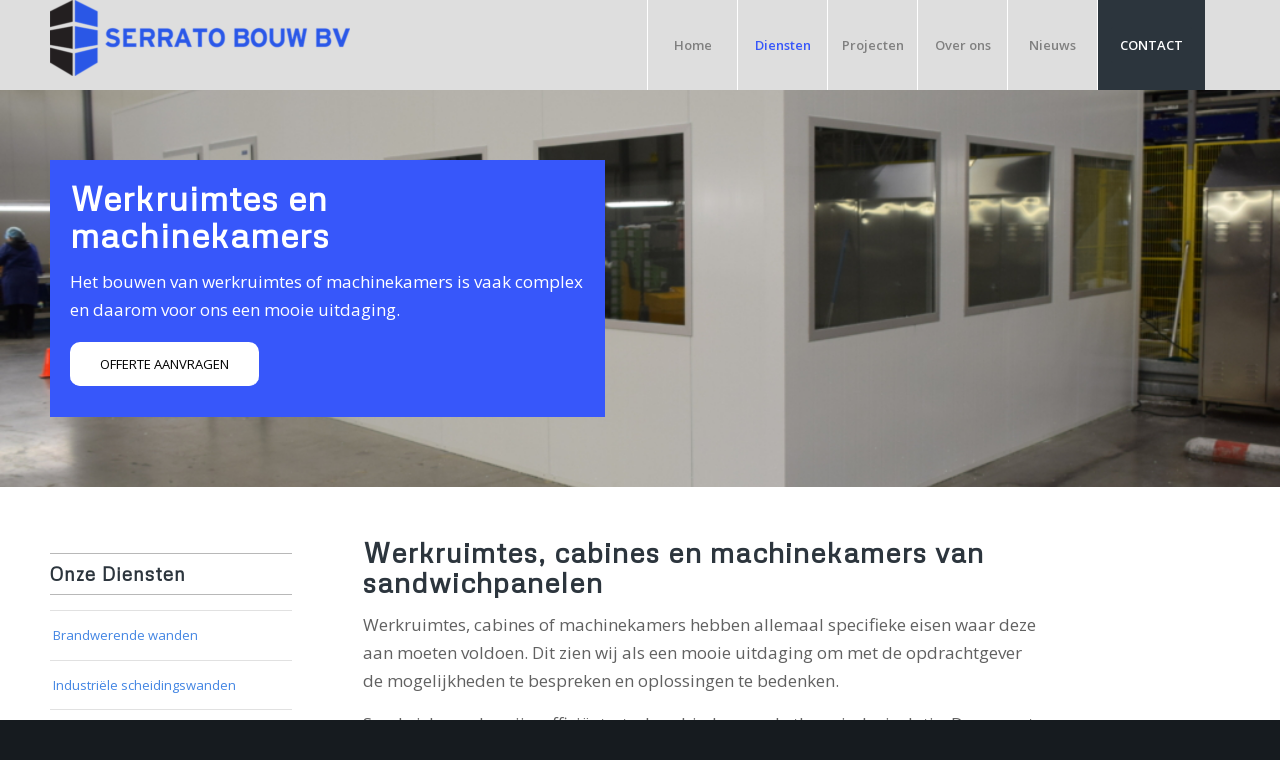

--- FILE ---
content_type: text/html; charset=UTF-8
request_url: https://www.serratobouw.nl/werkruimtes-machinekamers/
body_size: 9587
content:
<!DOCTYPE html>
<html lang="nl-NL" class="html_stretched responsive av-preloader-disabled av-default-lightbox  html_header_top html_logo_left html_main_nav_header html_menu_right html_slim html_header_sticky_disabled html_header_shrinking_disabled html_mobile_menu_phone html_header_searchicon_disabled html_content_align_center html_header_unstick_top_disabled html_header_stretch_disabled html_minimal_header html_elegant-blog html_modern-blog html_av-submenu-hidden html_av-submenu-display-click html_av-overlay-side html_av-overlay-side-classic html_av-submenu-noclone html_entry_id_138 av-cookies-no-cookie-consent av-no-preview html_text_menu_active ">
<head>
<meta charset="UTF-8" />
<meta name="robots" content="index, follow" />


<!-- mobile setting -->
<meta name="viewport" content="width=device-width, initial-scale=1">

<!-- Scripts/CSS and wp_head hook -->
<title>Werkruimtes en machinekamers &#8211; Serrato Bouw | Bouwwerken van Sandwichpanelen</title>
<meta name='robots' content='max-image-preview:large' />
	<style>img:is([sizes="auto" i], [sizes^="auto," i]) { contain-intrinsic-size: 3000px 1500px }</style>
	<link rel="alternate" type="application/rss+xml" title="Serrato Bouw | Bouwwerken van Sandwichpanelen &raquo; feed" href="https://www.serratobouw.nl/feed/" />
<link rel="alternate" type="application/rss+xml" title="Serrato Bouw | Bouwwerken van Sandwichpanelen &raquo; reacties feed" href="https://www.serratobouw.nl/comments/feed/" />

<!-- google webfont font replacement -->

			<script type='text/javascript'>

				(function() {
					
					/*	check if webfonts are disabled by user setting via cookie - or user must opt in.	*/
					var html = document.getElementsByTagName('html')[0];
					var cookie_check = html.className.indexOf('av-cookies-needs-opt-in') >= 0 || html.className.indexOf('av-cookies-can-opt-out') >= 0;
					var allow_continue = true;
					var silent_accept_cookie = document.cookie.match(/aviaCookieSilentConsent/);

					if( cookie_check && ! silent_accept_cookie )
					{
						if( ! document.cookie.match(/aviaCookieConsent/) || sessionStorage.getItem( 'aviaCookieRefused' ) )
						{
							allow_continue = false;
						}
						else
						{
							if( ! document.cookie.match(/aviaPrivacyRefuseCookiesHideBar/) )
							{
								allow_continue = false;
							}
							else if( ! document.cookie.match(/aviaPrivacyEssentialCookiesEnabled/) )
							{
								allow_continue = false;
							}
							else if( document.cookie.match(/aviaPrivacyGoogleWebfontsDisabled/) )
							{
								allow_continue = false;
							}
						}
					}
					
					if( allow_continue )
					{
						var f = document.createElement('link');
					
						f.type 	= 'text/css';
						f.rel 	= 'stylesheet';
						f.href 	= '//fonts.googleapis.com/css?family=Metrophobic%7COpen+Sans:400,600';
						f.id 	= 'avia-google-webfont';

						document.getElementsByTagName('head')[0].appendChild(f);
					}
				})();
			
			</script>
			<link rel='stylesheet' id='wp-block-library-css' href='https://www.serratobouw.nl/wp-includes/css/dist/block-library/style.min.css?ver=6.8.3' type='text/css' media='all' />
<style id='classic-theme-styles-inline-css' type='text/css'>
/*! This file is auto-generated */
.wp-block-button__link{color:#fff;background-color:#32373c;border-radius:9999px;box-shadow:none;text-decoration:none;padding:calc(.667em + 2px) calc(1.333em + 2px);font-size:1.125em}.wp-block-file__button{background:#32373c;color:#fff;text-decoration:none}
</style>
<style id='global-styles-inline-css' type='text/css'>
:root{--wp--preset--aspect-ratio--square: 1;--wp--preset--aspect-ratio--4-3: 4/3;--wp--preset--aspect-ratio--3-4: 3/4;--wp--preset--aspect-ratio--3-2: 3/2;--wp--preset--aspect-ratio--2-3: 2/3;--wp--preset--aspect-ratio--16-9: 16/9;--wp--preset--aspect-ratio--9-16: 9/16;--wp--preset--color--black: #000000;--wp--preset--color--cyan-bluish-gray: #abb8c3;--wp--preset--color--white: #ffffff;--wp--preset--color--pale-pink: #f78da7;--wp--preset--color--vivid-red: #cf2e2e;--wp--preset--color--luminous-vivid-orange: #ff6900;--wp--preset--color--luminous-vivid-amber: #fcb900;--wp--preset--color--light-green-cyan: #7bdcb5;--wp--preset--color--vivid-green-cyan: #00d084;--wp--preset--color--pale-cyan-blue: #8ed1fc;--wp--preset--color--vivid-cyan-blue: #0693e3;--wp--preset--color--vivid-purple: #9b51e0;--wp--preset--gradient--vivid-cyan-blue-to-vivid-purple: linear-gradient(135deg,rgba(6,147,227,1) 0%,rgb(155,81,224) 100%);--wp--preset--gradient--light-green-cyan-to-vivid-green-cyan: linear-gradient(135deg,rgb(122,220,180) 0%,rgb(0,208,130) 100%);--wp--preset--gradient--luminous-vivid-amber-to-luminous-vivid-orange: linear-gradient(135deg,rgba(252,185,0,1) 0%,rgba(255,105,0,1) 100%);--wp--preset--gradient--luminous-vivid-orange-to-vivid-red: linear-gradient(135deg,rgba(255,105,0,1) 0%,rgb(207,46,46) 100%);--wp--preset--gradient--very-light-gray-to-cyan-bluish-gray: linear-gradient(135deg,rgb(238,238,238) 0%,rgb(169,184,195) 100%);--wp--preset--gradient--cool-to-warm-spectrum: linear-gradient(135deg,rgb(74,234,220) 0%,rgb(151,120,209) 20%,rgb(207,42,186) 40%,rgb(238,44,130) 60%,rgb(251,105,98) 80%,rgb(254,248,76) 100%);--wp--preset--gradient--blush-light-purple: linear-gradient(135deg,rgb(255,206,236) 0%,rgb(152,150,240) 100%);--wp--preset--gradient--blush-bordeaux: linear-gradient(135deg,rgb(254,205,165) 0%,rgb(254,45,45) 50%,rgb(107,0,62) 100%);--wp--preset--gradient--luminous-dusk: linear-gradient(135deg,rgb(255,203,112) 0%,rgb(199,81,192) 50%,rgb(65,88,208) 100%);--wp--preset--gradient--pale-ocean: linear-gradient(135deg,rgb(255,245,203) 0%,rgb(182,227,212) 50%,rgb(51,167,181) 100%);--wp--preset--gradient--electric-grass: linear-gradient(135deg,rgb(202,248,128) 0%,rgb(113,206,126) 100%);--wp--preset--gradient--midnight: linear-gradient(135deg,rgb(2,3,129) 0%,rgb(40,116,252) 100%);--wp--preset--font-size--small: 13px;--wp--preset--font-size--medium: 20px;--wp--preset--font-size--large: 36px;--wp--preset--font-size--x-large: 42px;--wp--preset--spacing--20: 0.44rem;--wp--preset--spacing--30: 0.67rem;--wp--preset--spacing--40: 1rem;--wp--preset--spacing--50: 1.5rem;--wp--preset--spacing--60: 2.25rem;--wp--preset--spacing--70: 3.38rem;--wp--preset--spacing--80: 5.06rem;--wp--preset--shadow--natural: 6px 6px 9px rgba(0, 0, 0, 0.2);--wp--preset--shadow--deep: 12px 12px 50px rgba(0, 0, 0, 0.4);--wp--preset--shadow--sharp: 6px 6px 0px rgba(0, 0, 0, 0.2);--wp--preset--shadow--outlined: 6px 6px 0px -3px rgba(255, 255, 255, 1), 6px 6px rgba(0, 0, 0, 1);--wp--preset--shadow--crisp: 6px 6px 0px rgba(0, 0, 0, 1);}:where(.is-layout-flex){gap: 0.5em;}:where(.is-layout-grid){gap: 0.5em;}body .is-layout-flex{display: flex;}.is-layout-flex{flex-wrap: wrap;align-items: center;}.is-layout-flex > :is(*, div){margin: 0;}body .is-layout-grid{display: grid;}.is-layout-grid > :is(*, div){margin: 0;}:where(.wp-block-columns.is-layout-flex){gap: 2em;}:where(.wp-block-columns.is-layout-grid){gap: 2em;}:where(.wp-block-post-template.is-layout-flex){gap: 1.25em;}:where(.wp-block-post-template.is-layout-grid){gap: 1.25em;}.has-black-color{color: var(--wp--preset--color--black) !important;}.has-cyan-bluish-gray-color{color: var(--wp--preset--color--cyan-bluish-gray) !important;}.has-white-color{color: var(--wp--preset--color--white) !important;}.has-pale-pink-color{color: var(--wp--preset--color--pale-pink) !important;}.has-vivid-red-color{color: var(--wp--preset--color--vivid-red) !important;}.has-luminous-vivid-orange-color{color: var(--wp--preset--color--luminous-vivid-orange) !important;}.has-luminous-vivid-amber-color{color: var(--wp--preset--color--luminous-vivid-amber) !important;}.has-light-green-cyan-color{color: var(--wp--preset--color--light-green-cyan) !important;}.has-vivid-green-cyan-color{color: var(--wp--preset--color--vivid-green-cyan) !important;}.has-pale-cyan-blue-color{color: var(--wp--preset--color--pale-cyan-blue) !important;}.has-vivid-cyan-blue-color{color: var(--wp--preset--color--vivid-cyan-blue) !important;}.has-vivid-purple-color{color: var(--wp--preset--color--vivid-purple) !important;}.has-black-background-color{background-color: var(--wp--preset--color--black) !important;}.has-cyan-bluish-gray-background-color{background-color: var(--wp--preset--color--cyan-bluish-gray) !important;}.has-white-background-color{background-color: var(--wp--preset--color--white) !important;}.has-pale-pink-background-color{background-color: var(--wp--preset--color--pale-pink) !important;}.has-vivid-red-background-color{background-color: var(--wp--preset--color--vivid-red) !important;}.has-luminous-vivid-orange-background-color{background-color: var(--wp--preset--color--luminous-vivid-orange) !important;}.has-luminous-vivid-amber-background-color{background-color: var(--wp--preset--color--luminous-vivid-amber) !important;}.has-light-green-cyan-background-color{background-color: var(--wp--preset--color--light-green-cyan) !important;}.has-vivid-green-cyan-background-color{background-color: var(--wp--preset--color--vivid-green-cyan) !important;}.has-pale-cyan-blue-background-color{background-color: var(--wp--preset--color--pale-cyan-blue) !important;}.has-vivid-cyan-blue-background-color{background-color: var(--wp--preset--color--vivid-cyan-blue) !important;}.has-vivid-purple-background-color{background-color: var(--wp--preset--color--vivid-purple) !important;}.has-black-border-color{border-color: var(--wp--preset--color--black) !important;}.has-cyan-bluish-gray-border-color{border-color: var(--wp--preset--color--cyan-bluish-gray) !important;}.has-white-border-color{border-color: var(--wp--preset--color--white) !important;}.has-pale-pink-border-color{border-color: var(--wp--preset--color--pale-pink) !important;}.has-vivid-red-border-color{border-color: var(--wp--preset--color--vivid-red) !important;}.has-luminous-vivid-orange-border-color{border-color: var(--wp--preset--color--luminous-vivid-orange) !important;}.has-luminous-vivid-amber-border-color{border-color: var(--wp--preset--color--luminous-vivid-amber) !important;}.has-light-green-cyan-border-color{border-color: var(--wp--preset--color--light-green-cyan) !important;}.has-vivid-green-cyan-border-color{border-color: var(--wp--preset--color--vivid-green-cyan) !important;}.has-pale-cyan-blue-border-color{border-color: var(--wp--preset--color--pale-cyan-blue) !important;}.has-vivid-cyan-blue-border-color{border-color: var(--wp--preset--color--vivid-cyan-blue) !important;}.has-vivid-purple-border-color{border-color: var(--wp--preset--color--vivid-purple) !important;}.has-vivid-cyan-blue-to-vivid-purple-gradient-background{background: var(--wp--preset--gradient--vivid-cyan-blue-to-vivid-purple) !important;}.has-light-green-cyan-to-vivid-green-cyan-gradient-background{background: var(--wp--preset--gradient--light-green-cyan-to-vivid-green-cyan) !important;}.has-luminous-vivid-amber-to-luminous-vivid-orange-gradient-background{background: var(--wp--preset--gradient--luminous-vivid-amber-to-luminous-vivid-orange) !important;}.has-luminous-vivid-orange-to-vivid-red-gradient-background{background: var(--wp--preset--gradient--luminous-vivid-orange-to-vivid-red) !important;}.has-very-light-gray-to-cyan-bluish-gray-gradient-background{background: var(--wp--preset--gradient--very-light-gray-to-cyan-bluish-gray) !important;}.has-cool-to-warm-spectrum-gradient-background{background: var(--wp--preset--gradient--cool-to-warm-spectrum) !important;}.has-blush-light-purple-gradient-background{background: var(--wp--preset--gradient--blush-light-purple) !important;}.has-blush-bordeaux-gradient-background{background: var(--wp--preset--gradient--blush-bordeaux) !important;}.has-luminous-dusk-gradient-background{background: var(--wp--preset--gradient--luminous-dusk) !important;}.has-pale-ocean-gradient-background{background: var(--wp--preset--gradient--pale-ocean) !important;}.has-electric-grass-gradient-background{background: var(--wp--preset--gradient--electric-grass) !important;}.has-midnight-gradient-background{background: var(--wp--preset--gradient--midnight) !important;}.has-small-font-size{font-size: var(--wp--preset--font-size--small) !important;}.has-medium-font-size{font-size: var(--wp--preset--font-size--medium) !important;}.has-large-font-size{font-size: var(--wp--preset--font-size--large) !important;}.has-x-large-font-size{font-size: var(--wp--preset--font-size--x-large) !important;}
:where(.wp-block-post-template.is-layout-flex){gap: 1.25em;}:where(.wp-block-post-template.is-layout-grid){gap: 1.25em;}
:where(.wp-block-columns.is-layout-flex){gap: 2em;}:where(.wp-block-columns.is-layout-grid){gap: 2em;}
:root :where(.wp-block-pullquote){font-size: 1.5em;line-height: 1.6;}
</style>
<link rel='stylesheet' id='avia-merged-styles-css' href='https://www.serratobouw.nl/wp-content/uploads/dynamic_avia/avia-merged-styles-5161b17bd34df3a9a620d54882df77d6.css' type='text/css' media='all' />
<script type="text/javascript" src="https://www.serratobouw.nl/wp-includes/js/jquery/jquery.min.js?ver=3.7.1" id="jquery-core-js"></script>
<script type="text/javascript" src="https://www.serratobouw.nl/wp-includes/js/jquery/jquery-migrate.min.js?ver=3.4.1" id="jquery-migrate-js"></script>
<link rel="https://api.w.org/" href="https://www.serratobouw.nl/wp-json/" /><link rel="alternate" title="JSON" type="application/json" href="https://www.serratobouw.nl/wp-json/wp/v2/pages/138" /><link rel="EditURI" type="application/rsd+xml" title="RSD" href="https://www.serratobouw.nl/xmlrpc.php?rsd" />
<meta name="generator" content="WordPress 6.8.3" />
<link rel="canonical" href="https://www.serratobouw.nl/werkruimtes-machinekamers/" />
<link rel='shortlink' href='https://www.serratobouw.nl/?p=138' />
<link rel="alternate" title="oEmbed (JSON)" type="application/json+oembed" href="https://www.serratobouw.nl/wp-json/oembed/1.0/embed?url=https%3A%2F%2Fwww.serratobouw.nl%2Fwerkruimtes-machinekamers%2F" />
<link rel="alternate" title="oEmbed (XML)" type="text/xml+oembed" href="https://www.serratobouw.nl/wp-json/oembed/1.0/embed?url=https%3A%2F%2Fwww.serratobouw.nl%2Fwerkruimtes-machinekamers%2F&#038;format=xml" />
<link rel="profile" href="http://gmpg.org/xfn/11" />
<link rel="alternate" type="application/rss+xml" title="Serrato Bouw | Bouwwerken van Sandwichpanelen RSS2 Feed" href="https://www.serratobouw.nl/feed/" />
<link rel="pingback" href="https://www.serratobouw.nl/xmlrpc.php" />
<!--[if lt IE 9]><script src="https://www.serratobouw.nl/wp-content/themes/enfold/js/html5shiv.js"></script><![endif]-->
<link rel="icon" href="https://www.serratobouw.nl/wp-content/uploads/2020/01/favicon-serratobouw.png" type="image/png">

<!-- To speed up the rendering and to display the site as fast as possible to the user we include some styles and scripts for above the fold content inline -->
<script type="text/javascript">'use strict';var avia_is_mobile=!1;if(/Android|webOS|iPhone|iPad|iPod|BlackBerry|IEMobile|Opera Mini/i.test(navigator.userAgent)&&'ontouchstart' in document.documentElement){avia_is_mobile=!0;document.documentElement.className+=' avia_mobile '}
else{document.documentElement.className+=' avia_desktop '};document.documentElement.className+=' js_active ';(function(){var e=['-webkit-','-moz-','-ms-',''],n='';for(var t in e){if(e[t]+'transform' in document.documentElement.style){document.documentElement.className+=' avia_transform ';n=e[t]+'transform'};if(e[t]+'perspective' in document.documentElement.style)document.documentElement.className+=' avia_transform3d '};if(typeof document.getElementsByClassName=='function'&&typeof document.documentElement.getBoundingClientRect=='function'&&avia_is_mobile==!1){if(n&&window.innerHeight>0){setTimeout(function(){var e=0,o={},a=0,t=document.getElementsByClassName('av-parallax'),i=window.pageYOffset||document.documentElement.scrollTop;for(e=0;e<t.length;e++){t[e].style.top='0px';o=t[e].getBoundingClientRect();a=Math.ceil((window.innerHeight+i-o.top)*0.3);t[e].style[n]='translate(0px, '+a+'px)';t[e].style.top='auto';t[e].className+=' enabled-parallax '}},50)}}})();</script><style type='text/css'>
@font-face {font-family: 'entypo-fontello'; font-weight: normal; font-style: normal; font-display: auto;
src: url('https://www.serratobouw.nl/wp-content/themes/enfold/config-templatebuilder/avia-template-builder/assets/fonts/entypo-fontello.eot');
src: url('https://www.serratobouw.nl/wp-content/themes/enfold/config-templatebuilder/avia-template-builder/assets/fonts/entypo-fontello.eot?#iefix') format('embedded-opentype'), 
url('https://www.serratobouw.nl/wp-content/themes/enfold/config-templatebuilder/avia-template-builder/assets/fonts/entypo-fontello.woff') format('woff'), 
url('https://www.serratobouw.nl/wp-content/themes/enfold/config-templatebuilder/avia-template-builder/assets/fonts/entypo-fontello.ttf') format('truetype'), 
url('https://www.serratobouw.nl/wp-content/themes/enfold/config-templatebuilder/avia-template-builder/assets/fonts/entypo-fontello.svg#entypo-fontello') format('svg');
} #top .avia-font-entypo-fontello, body .avia-font-entypo-fontello, html body [data-av_iconfont='entypo-fontello']:before{ font-family: 'entypo-fontello'; }
</style>

<!--
Debugging Info for Theme support: 

Theme: Enfold
Version: 4.6.3.1
Installed: enfold
AviaFramework Version: 5.0
AviaBuilder Version: 0.9.5
aviaElementManager Version: 1.0.1
ML:256-PU:50-PLA:1
WP:6.8.3
Compress: CSS:all theme files - JS:all theme files
Updates: enabled
PLAu:1
-->
</head>




<body id="top" class="wp-singular page-template-default page page-id-138 wp-theme-enfold  rtl_columns stretched metrophobic open_sans no_sidebar_border av-recaptcha-enabled av-google-badge-hide" itemscope="itemscope" itemtype="https://schema.org/WebPage" >

	
	<div id='wrap_all'>

	
<header id='header' class='all_colors header_color light_bg_color  av_header_top av_logo_left av_main_nav_header av_menu_right av_slim av_header_sticky_disabled av_header_shrinking_disabled av_header_stretch_disabled av_mobile_menu_phone av_header_searchicon_disabled av_header_unstick_top_disabled av_seperator_big_border av_minimal_header av_bottom_nav_disabled '  role="banner" itemscope="itemscope" itemtype="https://schema.org/WPHeader" >

		<div  id='header_main' class='container_wrap container_wrap_logo'>
	
        <div class='container av-logo-container'><div class='inner-container'><span class='logo'><a href='https://www.serratobouw.nl/'><img height='100' width='300' src='https://www.serratobouw.nl/wp-content/uploads/2020/01/Serratobouw-BV-300x76.png' alt='Serrato Bouw | Bouwwerken van Sandwichpanelen' title='' /></a></span><nav class='main_menu' data-selectname='Selecteer een pagina'  role="navigation" itemscope="itemscope" itemtype="https://schema.org/SiteNavigationElement" ><div class="avia-menu av-main-nav-wrap av_menu_icon_beside"><ul id="avia-menu" class="menu av-main-nav"><li id="menu-item-15758" class="menu-item menu-item-type-post_type menu-item-object-page menu-item-home menu-item-top-level menu-item-top-level-1"><a href="https://www.serratobouw.nl/" itemprop="url"><span class="avia-bullet"></span><span class="avia-menu-text">Home</span><span class="avia-menu-fx"><span class="avia-arrow-wrap"><span class="avia-arrow"></span></span></span></a></li>
<li id="menu-item-15763" class="menu-item menu-item-type-post_type menu-item-object-page current-menu-ancestor current-menu-parent current_page_parent current_page_ancestor menu-item-has-children menu-item-top-level menu-item-top-level-2"><a href="https://www.serratobouw.nl/diensten/" itemprop="url"><span class="avia-bullet"></span><span class="avia-menu-text">Diensten</span><span class="avia-menu-fx"><span class="avia-arrow-wrap"><span class="avia-arrow"></span></span></span></a>


<ul class="sub-menu">
	<li id="menu-item-15756" class="menu-item menu-item-type-post_type menu-item-object-page"><a href="https://www.serratobouw.nl/brandwerende-wanden/" itemprop="url"><span class="avia-bullet"></span><span class="avia-menu-text">Brandwerende Wanden</span></a></li>
	<li id="menu-item-15755" class="menu-item menu-item-type-post_type menu-item-object-page"><a href="https://www.serratobouw.nl/industriele-scheidingswanden/" itemprop="url"><span class="avia-bullet"></span><span class="avia-menu-text">Industriële Scheidingswanden</span></a></li>
	<li id="menu-item-15767" class="menu-item menu-item-type-post_type menu-item-object-page current-menu-item page_item page-item-138 current_page_item"><a href="https://www.serratobouw.nl/werkruimtes-machinekamers/" itemprop="url"><span class="avia-bullet"></span><span class="avia-menu-text">Werkruimtes en machinekamers</span></a></li>
</ul>
</li>
<li id="menu-item-16129" class="menu-item menu-item-type-post_type menu-item-object-page menu-item-mega-parent  menu-item-top-level menu-item-top-level-3"><a href="https://www.serratobouw.nl/projecten/" itemprop="url"><span class="avia-bullet"></span><span class="avia-menu-text">Projecten</span><span class="avia-menu-fx"><span class="avia-arrow-wrap"><span class="avia-arrow"></span></span></span></a></li>
<li id="menu-item-15761" class="menu-item menu-item-type-post_type menu-item-object-page menu-item-top-level menu-item-top-level-4"><a href="https://www.serratobouw.nl/over-ons/" itemprop="url"><span class="avia-bullet"></span><span class="avia-menu-text">Over ons</span><span class="avia-menu-fx"><span class="avia-arrow-wrap"><span class="avia-arrow"></span></span></span></a></li>
<li id="menu-item-16083" class="menu-item menu-item-type-post_type menu-item-object-page menu-item-top-level menu-item-top-level-5"><a href="https://www.serratobouw.nl/nieuws/" itemprop="url"><span class="avia-bullet"></span><span class="avia-menu-text">Nieuws</span><span class="avia-menu-fx"><span class="avia-arrow-wrap"><span class="avia-arrow"></span></span></span></a></li>
<li id="menu-item-15759" class="menu-item menu-item-type-post_type menu-item-object-page av-menu-button av-menu-button-colored menu-item-top-level menu-item-top-level-6"><a href="https://www.serratobouw.nl/contact/" itemprop="url"><span class="avia-bullet"></span><span class="avia-menu-text">CONTACT</span><span class="avia-menu-fx"><span class="avia-arrow-wrap"><span class="avia-arrow"></span></span></span></a></li>
<li class="av-burger-menu-main menu-item-avia-special ">
	        			<a href="#">
							<span class="av-hamburger av-hamburger--spin av-js-hamburger">
					        <span class="av-hamburger-box">
						          <span class="av-hamburger-inner"></span>
						          <strong>Menu</strong>
					        </span>
							</span>
						</a>
	        		   </li></ul></div><ul class='noLightbox social_bookmarks icon_count_1'></ul></nav></div> </div> 
		<!-- end container_wrap-->
		</div>
		<div class='header_bg'></div>

<!-- end header -->
</header>
		
	<div id='main' class='all_colors' data-scroll-offset='0'>

	<div id='av_section_1'  class='avia-section main_color avia-section-large avia-no-border-styling avia-full-stretch avia-bg-style-scroll  avia-builder-el-0  el_before_av_section  avia-builder-el-first   container_wrap fullsize' style='background-repeat: no-repeat; background-image: url(https://www.serratobouw.nl/wp-content/uploads/2018/12/DSC_0028-1030x687.jpg);background-attachment: scroll; background-position: center center;  '  data-section-bg-repeat='stretch'><div class='container' ><main  role="main" itemprop="mainContentOfPage"  class='template-page content  av-content-full alpha units'><div class='post-entry post-entry-type-page post-entry-138'><div class='entry-content-wrapper clearfix'>
<div class="flex_column av_one_half  flex_column_div first  avia-builder-el-1  avia-builder-el-no-sibling  " style='background: #3757fa; padding:20px; background-color:#3757fa; border-radius:0px; '><section class="av_textblock_section "  itemscope="itemscope" itemtype="https://schema.org/CreativeWork" ><div class='avia_textblock  '   itemprop="text" ><h1><span style="color: #ffffff;">Werkruimtes en machinekamers</span></h1>
<p><span style="color: #ffffff;">Het bouwen van werkruimtes of machinekamers is vaak complex en daarom voor ons een mooie uitdaging.<br />
</span></p>
</div></section>
<div  class='avia-button-wrap avia-button-left  avia-builder-el-3  el_after_av_textblock  avia-builder-el-last ' ><a href='https://www.serratobouw.nl/contact/'  class='avia-button   avia-icon_select-no avia-color-custom avia-size-large avia-position-left '  style='background-color:#ffffff; border-color:#ffffff; color:#000000; ' ><span class='avia_iconbox_title' >OFFERTE AANVRAGEN</span></a></div></div>

</div></div></main><!-- close content main element --></div></div><div id='av_section_2'  class='avia-section main_color avia-section-default avia-no-border-styling avia-bg-style-scroll  avia-builder-el-4  el_after_av_section  el_before_av_section   container_wrap fullsize' style='background-color: #ffffff;  '  ><div class='container' ><div class='template-page content  av-content-full alpha units'><div class='post-entry post-entry-type-page post-entry-138'><div class='entry-content-wrapper clearfix'>
<div class="flex_column av_one_fourth  flex_column_div av-zero-column-padding first  avia-builder-el-5  el_before_av_three_fifth  avia-builder-el-first  " style='border-radius:0px; '><div  class='avia-builder-widget-area clearfix  avia-builder-el-6  avia-builder-el-no-sibling '><section id="nav_menu-4" class="widget clearfix widget_nav_menu"><h3 class="widgettitle">Onze Diensten</h3><div class="menu-diensten-container"><ul id="menu-diensten" class="menu"><li id="menu-item-15943" class="menu-item menu-item-type-post_type menu-item-object-page menu-item-15943"><a href="https://www.serratobouw.nl/brandwerende-wanden/">Brandwerende wanden</a></li>
<li id="menu-item-15942" class="menu-item menu-item-type-post_type menu-item-object-page menu-item-15942"><a href="https://www.serratobouw.nl/industriele-scheidingswanden/">Industriële scheidingswanden</a></li>
<li id="menu-item-15941" class="menu-item menu-item-type-post_type menu-item-object-page current-menu-item page_item page-item-138 current_page_item menu-item-15941"><a href="https://www.serratobouw.nl/werkruimtes-machinekamers/" aria-current="page">Werkruimtes en machinekamers</a></li>
</ul></div><span class="seperator extralight-border"></span></section></div></div><div class="flex_column av_three_fifth  av-animated-generic bottom-to-top  flex_column_div av-zero-column-padding   avia-builder-el-7  el_after_av_one_fourth  avia-builder-el-last  " style='border-radius:0px; '><section class="av_textblock_section "  itemscope="itemscope" itemtype="https://schema.org/CreativeWork" ><div class='avia_textblock  '   itemprop="text" ><h2>Werkruimtes, cabines en machinekamers van sandwichpanelen</h2>
<p>Werkruimtes, cabines of machinekamers hebben allemaal specifieke eisen waar deze aan moeten voldoen. Dit zien wij als een mooie uitdaging om met de opdrachtgever de mogelijkheden te bespreken en oplossingen te bedenken.</p>
<p>Sandwichpanelen zijn  efficiënt, strak en bieden goede thermische isolatie. Daarnaast zijn sandwichpanelen onderhoudsarm en eenvoudig schoon te houden. De sandwichpanelen met steenwolvulling zijn geluidsisolerend en 60 minuten brandvertragend.</p>
</div></section></div></div></div></div><!-- close content main div --></div></div><div id='av_section_3'  class='avia-section alternate_color avia-section-default avia-no-border-styling avia-bg-style-scroll  avia-builder-el-9  el_after_av_section  avia-builder-el-last   container_wrap fullsize' style=' '  ><div class='container' ><div class='template-page content  av-content-full alpha units'><div class='post-entry post-entry-type-page post-entry-138'><div class='entry-content-wrapper clearfix'>
<div class="flex_column av_one_full  av-animated-generic bottom-to-top  flex_column_div av-zero-column-padding first  avia-builder-el-10  avia-builder-el-no-sibling  " style='border-radius:0px; '><section class="av_textblock_section "  itemscope="itemscope" itemtype="https://schema.org/CreativeWork" ><div class='avia_textblock  '   itemprop="text" ><h2 style="text-align: center;">Werkruimtes, cabines en machinekamers die wij hebben gemaakt</h2>
</div></section>
<div  class='av-horizontal-gallery av-horizontal-gallery-large-gap av-horizontal-gallery-enlarge-effect av-horizontal-gallery-1  avia-builder-el-12  el_after_av_textblock  avia-builder-el-last  av-control-minimal '  itemprop="image" itemscope="itemscope" itemtype="https://schema.org/ImageObject"  style='padding: 3.75% 0px;' data-av-enlarge='1.3'  ><div class='avia-slideshow-arrows avia-slideshow-controls'><a href='#prev' class='prev-slide av-horizontal-gallery-prev' aria-hidden='true' data-av_icon='' data-av_iconfont='entypo-fontello'>Vorige</a><a href='#next' class='next-slide av-horizontal-gallery-next' aria-hidden='true' data-av_icon='' data-av_iconfont='entypo-fontello'>Volgende</a></div><div class='av-horizontal-gallery-inner' style='padding-bottom:25%' data-av-height='25'><div class='av-horizontal-gallery-slider'><div class='av-horizontal-gallery-wrap noHover'><img class='av-horizontal-gallery-img' width='495' height='400' src='https://www.serratobouw.nl/wp-content/uploads/2019/03/IMG_0072-495x400.jpg' title='cabine 60' alt='Industriële cabine' /><a href='https://www.serratobouw.nl/wp-content/uploads/2019/03/IMG_0072-1030x773.jpg'  class='av-horizontal-gallery-link' aria-hidden='true' data-av_icon='' data-av_iconfont='entypo-fontello' title=''></a></div><div class='av-horizontal-gallery-wrap noHover'><img class='av-horizontal-gallery-img' width='495' height='400' src='https://www.serratobouw.nl/wp-content/uploads/2018/05/cabine-aanbouw-deur-495x400.jpg' title='cabine 12' alt='Cabine' /><a href='https://www.serratobouw.nl/wp-content/uploads/2018/05/cabine-aanbouw-deur.jpg'  class='av-horizontal-gallery-link' aria-hidden='true' data-av_icon='' data-av_iconfont='entypo-fontello' title=''></a></div><div class='av-horizontal-gallery-wrap noHover'><img class='av-horizontal-gallery-img' width='495' height='400' src='https://www.serratobouw.nl/wp-content/uploads/2018/05/cabine-495x400.jpg' title='cabine 15' alt='Kantoorunit' /><a href='https://www.serratobouw.nl/wp-content/uploads/2018/05/cabine.jpg'  class='av-horizontal-gallery-link' aria-hidden='true' data-av_icon='' data-av_iconfont='entypo-fontello' title=''></a></div><div class='av-horizontal-gallery-wrap noHover'><img class='av-horizontal-gallery-img' width='495' height='400' src='https://www.serratobouw.nl/wp-content/uploads/2018/05/geisoleerde-machinekamer-495x400.jpg' title='machinekamer 16' alt='Machinekamer' /><a href='https://www.serratobouw.nl/wp-content/uploads/2018/05/geisoleerde-machinekamer.jpg'  class='av-horizontal-gallery-link' aria-hidden='true' data-av_icon='' data-av_iconfont='entypo-fontello' title=''></a></div><div class='av-horizontal-gallery-wrap noHover'><img class='av-horizontal-gallery-img' width='495' height='400' src='https://www.serratobouw.nl/wp-content/uploads/2018/05/geisoleerde-werkruimte-495x400.jpg' title='werkruimte 17' alt='Werkruimte' /><a href='https://www.serratobouw.nl/wp-content/uploads/2018/05/geisoleerde-werkruimte.jpg'  class='av-horizontal-gallery-link' aria-hidden='true' data-av_icon='' data-av_iconfont='entypo-fontello' title=''></a></div><div class='av-horizontal-gallery-wrap noHover'><img class='av-horizontal-gallery-img' width='495' height='400' src='https://www.serratobouw.nl/wp-content/uploads/2018/05/machinekamer-bouwen-495x400.jpg' title='machinekamer 19' alt='Machinekamer' /><a href='https://www.serratobouw.nl/wp-content/uploads/2018/05/machinekamer-bouwen.jpg'  class='av-horizontal-gallery-link' aria-hidden='true' data-av_icon='' data-av_iconfont='entypo-fontello' title=''></a></div><div class='av-horizontal-gallery-wrap noHover'><img class='av-horizontal-gallery-img' width='495' height='400' src='https://www.serratobouw.nl/wp-content/uploads/2019/09/IMG_7299-e1577979034379-495x400.jpg' title='kantoorunit 78' alt='' /><a href='https://www.serratobouw.nl/wp-content/uploads/2019/09/IMG_7299-e1577979034379-773x1030.jpg'  class='av-horizontal-gallery-link' aria-hidden='true' data-av_icon='' data-av_iconfont='entypo-fontello' title=''></a></div></div></div></div></div>
</p>
</div></div></div><!-- close content main div --> <!-- section close by builder template -->		</div><!--end builder template--></div><!-- close default .container_wrap element -->						<div class='container_wrap footer_color' id='footer'>

					<div class='container'>

						<div class='flex_column av_one_third  first el_before_av_one_third'><section id="text-5" class="widget clearfix widget_text"><h3 class="widgettitle">SERRATO BOUW</h3>			<div class="textwidget"><p>Wij realiseren scheidingswanden, werkruimtes, werkcabines en machinekamers voor fabrieken en industrie.</p>
</div>
		<span class="seperator extralight-border"></span></section><section id="portfoliobox-3" class="widget clearfix newsbox"><h3 class="widgettitle">Latest Projects</h3><ul class="news-wrap image_size_widget"><li class="news-content post-format-standard"><a class='news-link' title='Brandwerende wanden in bedrijfshal Etten-Leur' href='https://www.serratobouw.nl/project/brandwerende-wanden-in-bedrijfshal-etten-leur/'><span class='news-thumb '><img width="36" height="36" src="https://www.serratobouw.nl/wp-content/uploads/2018/10/IMG-20181013-WA0012-36x36.jpg" class="attachment-widget size-widget wp-post-image" alt="Brandwerende wand in aanbouw" decoding="async" loading="lazy" srcset="https://www.serratobouw.nl/wp-content/uploads/2018/10/IMG-20181013-WA0012-36x36.jpg 36w, https://www.serratobouw.nl/wp-content/uploads/2018/10/IMG-20181013-WA0012-80x80.jpg 80w, https://www.serratobouw.nl/wp-content/uploads/2018/10/IMG-20181013-WA0012-180x180.jpg 180w, https://www.serratobouw.nl/wp-content/uploads/2018/10/IMG-20181013-WA0012-120x120.jpg 120w, https://www.serratobouw.nl/wp-content/uploads/2018/10/IMG-20181013-WA0012-450x450.jpg 450w" sizes="auto, (max-width: 36px) 100vw, 36px" /></span><strong class='news-headline'>Brandwerende wanden in bedrijfshal Etten-Leur<span class='news-time'>4 februari 2020 - 16:19</span></strong></a></li><li class="news-content post-format-standard"><a class='news-link' title='Extra kantoorruimte in bedrijfshal te Zoeterwoude' href='https://www.serratobouw.nl/project/extra-kantoorruimte-in-bedrijfshal-te-zoeterwoude/'><span class='news-thumb '><img width="36" height="36" src="https://www.serratobouw.nl/wp-content/uploads/2020/02/kantoorunit-zoeterwoude-36x36.jpg" class="attachment-widget size-widget wp-post-image" alt="" decoding="async" loading="lazy" srcset="https://www.serratobouw.nl/wp-content/uploads/2020/02/kantoorunit-zoeterwoude-36x36.jpg 36w, https://www.serratobouw.nl/wp-content/uploads/2020/02/kantoorunit-zoeterwoude-80x80.jpg 80w, https://www.serratobouw.nl/wp-content/uploads/2020/02/kantoorunit-zoeterwoude-180x180.jpg 180w" sizes="auto, (max-width: 36px) 100vw, 36px" /></span><strong class='news-headline'>Extra kantoorruimte in bedrijfshal te Zoeterwoude<span class='news-time'>4 februari 2020 - 16:12</span></strong></a></li><li class="news-content post-format-standard"><a class='news-link' title='Brandwerende scheidingswanden in Dongen' href='https://www.serratobouw.nl/project/brandwerende-scheidingen-dongen/'><span class='news-thumb '><img width="36" height="36" src="https://www.serratobouw.nl/wp-content/uploads/2018/10/20181012_123939-36x36.jpg" class="attachment-widget size-widget wp-post-image" alt="Brandwerende scheiding" decoding="async" loading="lazy" srcset="https://www.serratobouw.nl/wp-content/uploads/2018/10/20181012_123939-36x36.jpg 36w, https://www.serratobouw.nl/wp-content/uploads/2018/10/20181012_123939-80x80.jpg 80w, https://www.serratobouw.nl/wp-content/uploads/2018/10/20181012_123939-180x180.jpg 180w, https://www.serratobouw.nl/wp-content/uploads/2018/10/20181012_123939-120x120.jpg 120w, https://www.serratobouw.nl/wp-content/uploads/2018/10/20181012_123939-450x450.jpg 450w" sizes="auto, (max-width: 36px) 100vw, 36px" /></span><strong class='news-headline'>Brandwerende scheidingswanden in Dongen<span class='news-time'>4 februari 2020 - 15:51</span></strong></a></li></ul><span class="seperator extralight-border"></span></section></div><div class='flex_column av_one_third  el_after_av_one_third  el_before_av_one_third '><section id="nav_menu-5" class="widget clearfix widget_nav_menu"><h3 class="widgettitle">Diensten</h3><div class="menu-diensten-container"><ul id="menu-diensten-1" class="menu"><li class="menu-item menu-item-type-post_type menu-item-object-page menu-item-15943"><a href="https://www.serratobouw.nl/brandwerende-wanden/">Brandwerende wanden</a></li>
<li class="menu-item menu-item-type-post_type menu-item-object-page menu-item-15942"><a href="https://www.serratobouw.nl/industriele-scheidingswanden/">Industriële scheidingswanden</a></li>
<li class="menu-item menu-item-type-post_type menu-item-object-page current-menu-item page_item page-item-138 current_page_item menu-item-15941"><a href="https://www.serratobouw.nl/werkruimtes-machinekamers/" aria-current="page">Werkruimtes en machinekamers</a></li>
</ul></div><span class="seperator extralight-border"></span></section></div><div class='flex_column av_one_third  el_after_av_one_third  el_before_av_one_third '><section id="text-6" class="widget clearfix widget_text"><h3 class="widgettitle">Contact</h3>			<div class="textwidget"><p><strong>Serrato Bouw BV</strong><br />
Bedrijvenweg 4<br />
2351 BC Leiderdorp</p>
<p>071-8895791</p>
<p><strong><span style="color: #ffffff;"> </span></strong></p>
</div>
		<span class="seperator extralight-border"></span></section></div>

					</div>


				<!-- ####### END FOOTER CONTAINER ####### -->
				</div>

	


			

			
				<footer class='container_wrap socket_color' id='socket'  role="contentinfo" itemscope="itemscope" itemtype="https://schema.org/WPFooter" >
                    <div class='container'>

                        <span class='copyright'>© Serrato Bouw | Serrato Bouw sterk in bouwoplossingen </span>

                        
                    </div>

	            <!-- ####### END SOCKET CONTAINER ####### -->
				</footer>


					<!-- end main -->
		</div>
		
		<!-- end wrap_all --></div>

<a href='#top' title='Scroll naar bovenzijde' id='scroll-top-link' aria-hidden='true' data-av_icon='' data-av_iconfont='entypo-fontello'><span class="avia_hidden_link_text">Scroll naar bovenzijde</span></a>

<div id="fb-root"></div>

<script type="speculationrules">
{"prefetch":[{"source":"document","where":{"and":[{"href_matches":"\/*"},{"not":{"href_matches":["\/wp-*.php","\/wp-admin\/*","\/wp-content\/uploads\/*","\/wp-content\/*","\/wp-content\/plugins\/*","\/wp-content\/themes\/enfold\/*","\/*\\?(.+)"]}},{"not":{"selector_matches":"a[rel~=\"nofollow\"]"}},{"not":{"selector_matches":".no-prefetch, .no-prefetch a"}}]},"eagerness":"conservative"}]}
</script>

 <script type='text/javascript'>
 /* <![CDATA[ */  
var avia_framework_globals = avia_framework_globals || {};
    avia_framework_globals.frameworkUrl = 'https://www.serratobouw.nl/wp-content/themes/enfold/framework/';
    avia_framework_globals.installedAt = 'https://www.serratobouw.nl/wp-content/themes/enfold/';
    avia_framework_globals.ajaxurl = 'https://www.serratobouw.nl/wp-admin/admin-ajax.php';
/* ]]> */ 
</script>
 
 <script type="text/javascript" id="avia_google_recaptcha_front_script-js-extra">
/* <![CDATA[ */
var AviaReCAPTCHA_front = {"version":"avia_recaptcha_v3","site_key2":"6LfYlNgUAAAAABzIMUShKo9e8q7LvMruRdBO8t6C","site_key3":"6LculdcUAAAAAEfaOutySesA-8dLiVUw7J50XvnP","api":"https:\/\/www.google.com\/recaptcha\/api.js","avia_api_script":"https:\/\/www.serratobouw.nl\/wp-content\/themes\/enfold\/framework\/js\/conditional_load\/avia_google_recaptcha_api.js","theme":"light","score":"0.5","verify_nonce":"af4a1d7511","cannot_use":"<h3 class=\"av-recaptcha-error-main\">Sorry, a problem occured trying to communicate with Google reCAPTCHA API. You are currently not able to submit the contact form. Please try again later - reload the page and also check your internet connection.<\/h3>","init_error_msg":"Initial setting failed. Sitekey 2 and\/or sitekey 3 missing in frontend.","v3_timeout_pageload":"Timeout occured connecting to V3 API on initial pageload","v3_timeout_verify":"Timeout occured connecting to V3 API on verifying submit","v2_timeout_verify":"Timeout occured connecting to V2 API on verifying you as human. Please try again and check your internet connection. It might be necessary to reload the page.","verify_msg":"Verify....","connection_error":"Could not connect to the internet. Please reload the page and try again.","validate_first":"Please validate that you are a human first","validate_submit":"Before submitting we validate that you are a human first.","no_token":"Missing internal token on valid submit - unable to proceed.","invalid_version":"Invalid reCAPTCHA version found.","api_load_error":"Google reCAPTCHA API could not be loaded."};
/* ]]> */
</script>
<script type="text/javascript" id="avia-footer-scripts-js-extra">
/* <![CDATA[ */
var AviaReCAPTCHA_front = {"version":"avia_recaptcha_v3","site_key2":"6LfYlNgUAAAAABzIMUShKo9e8q7LvMruRdBO8t6C","site_key3":"6LculdcUAAAAAEfaOutySesA-8dLiVUw7J50XvnP","api":"https:\/\/www.google.com\/recaptcha\/api.js","avia_api_script":"https:\/\/www.serratobouw.nl\/wp-content\/themes\/enfold\/framework\/js\/conditional_load\/avia_google_recaptcha_api.js","theme":"light","score":"0.5","verify_nonce":"af4a1d7511","cannot_use":"<h3 class=\"av-recaptcha-error-main\">Sorry, a problem occured trying to communicate with Google reCAPTCHA API. You are currently not able to submit the contact form. Please try again later - reload the page and also check your internet connection.<\/h3>","init_error_msg":"Initial setting failed. Sitekey 2 and\/or sitekey 3 missing in frontend.","v3_timeout_pageload":"Timeout occured connecting to V3 API on initial pageload","v3_timeout_verify":"Timeout occured connecting to V3 API on verifying submit","v2_timeout_verify":"Timeout occured connecting to V2 API on verifying you as human. Please try again and check your internet connection. It might be necessary to reload the page.","verify_msg":"Verify....","connection_error":"Could not connect to the internet. Please reload the page and try again.","validate_first":"Please validate that you are a human first","validate_submit":"Before submitting we validate that you are a human first.","no_token":"Missing internal token on valid submit - unable to proceed.","invalid_version":"Invalid reCAPTCHA version found.","api_load_error":"Google reCAPTCHA API could not be loaded."};
/* ]]> */
</script>
<script type="text/javascript" src="https://www.serratobouw.nl/wp-content/uploads/dynamic_avia/avia-footer-scripts-36fe40fcb420131ee9479478e1e62e05.js" id="avia-footer-scripts-js"></script>
</body>
</html>


--- FILE ---
content_type: text/html; charset=utf-8
request_url: https://www.google.com/recaptcha/api2/anchor?ar=1&k=6LculdcUAAAAAEfaOutySesA-8dLiVUw7J50XvnP&co=aHR0cHM6Ly93d3cuc2VycmF0b2JvdXcubmw6NDQz&hl=en&v=PoyoqOPhxBO7pBk68S4YbpHZ&size=invisible&anchor-ms=20000&execute-ms=30000&cb=ze3b5z1rdgrz
body_size: 48897
content:
<!DOCTYPE HTML><html dir="ltr" lang="en"><head><meta http-equiv="Content-Type" content="text/html; charset=UTF-8">
<meta http-equiv="X-UA-Compatible" content="IE=edge">
<title>reCAPTCHA</title>
<style type="text/css">
/* cyrillic-ext */
@font-face {
  font-family: 'Roboto';
  font-style: normal;
  font-weight: 400;
  font-stretch: 100%;
  src: url(//fonts.gstatic.com/s/roboto/v48/KFO7CnqEu92Fr1ME7kSn66aGLdTylUAMa3GUBHMdazTgWw.woff2) format('woff2');
  unicode-range: U+0460-052F, U+1C80-1C8A, U+20B4, U+2DE0-2DFF, U+A640-A69F, U+FE2E-FE2F;
}
/* cyrillic */
@font-face {
  font-family: 'Roboto';
  font-style: normal;
  font-weight: 400;
  font-stretch: 100%;
  src: url(//fonts.gstatic.com/s/roboto/v48/KFO7CnqEu92Fr1ME7kSn66aGLdTylUAMa3iUBHMdazTgWw.woff2) format('woff2');
  unicode-range: U+0301, U+0400-045F, U+0490-0491, U+04B0-04B1, U+2116;
}
/* greek-ext */
@font-face {
  font-family: 'Roboto';
  font-style: normal;
  font-weight: 400;
  font-stretch: 100%;
  src: url(//fonts.gstatic.com/s/roboto/v48/KFO7CnqEu92Fr1ME7kSn66aGLdTylUAMa3CUBHMdazTgWw.woff2) format('woff2');
  unicode-range: U+1F00-1FFF;
}
/* greek */
@font-face {
  font-family: 'Roboto';
  font-style: normal;
  font-weight: 400;
  font-stretch: 100%;
  src: url(//fonts.gstatic.com/s/roboto/v48/KFO7CnqEu92Fr1ME7kSn66aGLdTylUAMa3-UBHMdazTgWw.woff2) format('woff2');
  unicode-range: U+0370-0377, U+037A-037F, U+0384-038A, U+038C, U+038E-03A1, U+03A3-03FF;
}
/* math */
@font-face {
  font-family: 'Roboto';
  font-style: normal;
  font-weight: 400;
  font-stretch: 100%;
  src: url(//fonts.gstatic.com/s/roboto/v48/KFO7CnqEu92Fr1ME7kSn66aGLdTylUAMawCUBHMdazTgWw.woff2) format('woff2');
  unicode-range: U+0302-0303, U+0305, U+0307-0308, U+0310, U+0312, U+0315, U+031A, U+0326-0327, U+032C, U+032F-0330, U+0332-0333, U+0338, U+033A, U+0346, U+034D, U+0391-03A1, U+03A3-03A9, U+03B1-03C9, U+03D1, U+03D5-03D6, U+03F0-03F1, U+03F4-03F5, U+2016-2017, U+2034-2038, U+203C, U+2040, U+2043, U+2047, U+2050, U+2057, U+205F, U+2070-2071, U+2074-208E, U+2090-209C, U+20D0-20DC, U+20E1, U+20E5-20EF, U+2100-2112, U+2114-2115, U+2117-2121, U+2123-214F, U+2190, U+2192, U+2194-21AE, U+21B0-21E5, U+21F1-21F2, U+21F4-2211, U+2213-2214, U+2216-22FF, U+2308-230B, U+2310, U+2319, U+231C-2321, U+2336-237A, U+237C, U+2395, U+239B-23B7, U+23D0, U+23DC-23E1, U+2474-2475, U+25AF, U+25B3, U+25B7, U+25BD, U+25C1, U+25CA, U+25CC, U+25FB, U+266D-266F, U+27C0-27FF, U+2900-2AFF, U+2B0E-2B11, U+2B30-2B4C, U+2BFE, U+3030, U+FF5B, U+FF5D, U+1D400-1D7FF, U+1EE00-1EEFF;
}
/* symbols */
@font-face {
  font-family: 'Roboto';
  font-style: normal;
  font-weight: 400;
  font-stretch: 100%;
  src: url(//fonts.gstatic.com/s/roboto/v48/KFO7CnqEu92Fr1ME7kSn66aGLdTylUAMaxKUBHMdazTgWw.woff2) format('woff2');
  unicode-range: U+0001-000C, U+000E-001F, U+007F-009F, U+20DD-20E0, U+20E2-20E4, U+2150-218F, U+2190, U+2192, U+2194-2199, U+21AF, U+21E6-21F0, U+21F3, U+2218-2219, U+2299, U+22C4-22C6, U+2300-243F, U+2440-244A, U+2460-24FF, U+25A0-27BF, U+2800-28FF, U+2921-2922, U+2981, U+29BF, U+29EB, U+2B00-2BFF, U+4DC0-4DFF, U+FFF9-FFFB, U+10140-1018E, U+10190-1019C, U+101A0, U+101D0-101FD, U+102E0-102FB, U+10E60-10E7E, U+1D2C0-1D2D3, U+1D2E0-1D37F, U+1F000-1F0FF, U+1F100-1F1AD, U+1F1E6-1F1FF, U+1F30D-1F30F, U+1F315, U+1F31C, U+1F31E, U+1F320-1F32C, U+1F336, U+1F378, U+1F37D, U+1F382, U+1F393-1F39F, U+1F3A7-1F3A8, U+1F3AC-1F3AF, U+1F3C2, U+1F3C4-1F3C6, U+1F3CA-1F3CE, U+1F3D4-1F3E0, U+1F3ED, U+1F3F1-1F3F3, U+1F3F5-1F3F7, U+1F408, U+1F415, U+1F41F, U+1F426, U+1F43F, U+1F441-1F442, U+1F444, U+1F446-1F449, U+1F44C-1F44E, U+1F453, U+1F46A, U+1F47D, U+1F4A3, U+1F4B0, U+1F4B3, U+1F4B9, U+1F4BB, U+1F4BF, U+1F4C8-1F4CB, U+1F4D6, U+1F4DA, U+1F4DF, U+1F4E3-1F4E6, U+1F4EA-1F4ED, U+1F4F7, U+1F4F9-1F4FB, U+1F4FD-1F4FE, U+1F503, U+1F507-1F50B, U+1F50D, U+1F512-1F513, U+1F53E-1F54A, U+1F54F-1F5FA, U+1F610, U+1F650-1F67F, U+1F687, U+1F68D, U+1F691, U+1F694, U+1F698, U+1F6AD, U+1F6B2, U+1F6B9-1F6BA, U+1F6BC, U+1F6C6-1F6CF, U+1F6D3-1F6D7, U+1F6E0-1F6EA, U+1F6F0-1F6F3, U+1F6F7-1F6FC, U+1F700-1F7FF, U+1F800-1F80B, U+1F810-1F847, U+1F850-1F859, U+1F860-1F887, U+1F890-1F8AD, U+1F8B0-1F8BB, U+1F8C0-1F8C1, U+1F900-1F90B, U+1F93B, U+1F946, U+1F984, U+1F996, U+1F9E9, U+1FA00-1FA6F, U+1FA70-1FA7C, U+1FA80-1FA89, U+1FA8F-1FAC6, U+1FACE-1FADC, U+1FADF-1FAE9, U+1FAF0-1FAF8, U+1FB00-1FBFF;
}
/* vietnamese */
@font-face {
  font-family: 'Roboto';
  font-style: normal;
  font-weight: 400;
  font-stretch: 100%;
  src: url(//fonts.gstatic.com/s/roboto/v48/KFO7CnqEu92Fr1ME7kSn66aGLdTylUAMa3OUBHMdazTgWw.woff2) format('woff2');
  unicode-range: U+0102-0103, U+0110-0111, U+0128-0129, U+0168-0169, U+01A0-01A1, U+01AF-01B0, U+0300-0301, U+0303-0304, U+0308-0309, U+0323, U+0329, U+1EA0-1EF9, U+20AB;
}
/* latin-ext */
@font-face {
  font-family: 'Roboto';
  font-style: normal;
  font-weight: 400;
  font-stretch: 100%;
  src: url(//fonts.gstatic.com/s/roboto/v48/KFO7CnqEu92Fr1ME7kSn66aGLdTylUAMa3KUBHMdazTgWw.woff2) format('woff2');
  unicode-range: U+0100-02BA, U+02BD-02C5, U+02C7-02CC, U+02CE-02D7, U+02DD-02FF, U+0304, U+0308, U+0329, U+1D00-1DBF, U+1E00-1E9F, U+1EF2-1EFF, U+2020, U+20A0-20AB, U+20AD-20C0, U+2113, U+2C60-2C7F, U+A720-A7FF;
}
/* latin */
@font-face {
  font-family: 'Roboto';
  font-style: normal;
  font-weight: 400;
  font-stretch: 100%;
  src: url(//fonts.gstatic.com/s/roboto/v48/KFO7CnqEu92Fr1ME7kSn66aGLdTylUAMa3yUBHMdazQ.woff2) format('woff2');
  unicode-range: U+0000-00FF, U+0131, U+0152-0153, U+02BB-02BC, U+02C6, U+02DA, U+02DC, U+0304, U+0308, U+0329, U+2000-206F, U+20AC, U+2122, U+2191, U+2193, U+2212, U+2215, U+FEFF, U+FFFD;
}
/* cyrillic-ext */
@font-face {
  font-family: 'Roboto';
  font-style: normal;
  font-weight: 500;
  font-stretch: 100%;
  src: url(//fonts.gstatic.com/s/roboto/v48/KFO7CnqEu92Fr1ME7kSn66aGLdTylUAMa3GUBHMdazTgWw.woff2) format('woff2');
  unicode-range: U+0460-052F, U+1C80-1C8A, U+20B4, U+2DE0-2DFF, U+A640-A69F, U+FE2E-FE2F;
}
/* cyrillic */
@font-face {
  font-family: 'Roboto';
  font-style: normal;
  font-weight: 500;
  font-stretch: 100%;
  src: url(//fonts.gstatic.com/s/roboto/v48/KFO7CnqEu92Fr1ME7kSn66aGLdTylUAMa3iUBHMdazTgWw.woff2) format('woff2');
  unicode-range: U+0301, U+0400-045F, U+0490-0491, U+04B0-04B1, U+2116;
}
/* greek-ext */
@font-face {
  font-family: 'Roboto';
  font-style: normal;
  font-weight: 500;
  font-stretch: 100%;
  src: url(//fonts.gstatic.com/s/roboto/v48/KFO7CnqEu92Fr1ME7kSn66aGLdTylUAMa3CUBHMdazTgWw.woff2) format('woff2');
  unicode-range: U+1F00-1FFF;
}
/* greek */
@font-face {
  font-family: 'Roboto';
  font-style: normal;
  font-weight: 500;
  font-stretch: 100%;
  src: url(//fonts.gstatic.com/s/roboto/v48/KFO7CnqEu92Fr1ME7kSn66aGLdTylUAMa3-UBHMdazTgWw.woff2) format('woff2');
  unicode-range: U+0370-0377, U+037A-037F, U+0384-038A, U+038C, U+038E-03A1, U+03A3-03FF;
}
/* math */
@font-face {
  font-family: 'Roboto';
  font-style: normal;
  font-weight: 500;
  font-stretch: 100%;
  src: url(//fonts.gstatic.com/s/roboto/v48/KFO7CnqEu92Fr1ME7kSn66aGLdTylUAMawCUBHMdazTgWw.woff2) format('woff2');
  unicode-range: U+0302-0303, U+0305, U+0307-0308, U+0310, U+0312, U+0315, U+031A, U+0326-0327, U+032C, U+032F-0330, U+0332-0333, U+0338, U+033A, U+0346, U+034D, U+0391-03A1, U+03A3-03A9, U+03B1-03C9, U+03D1, U+03D5-03D6, U+03F0-03F1, U+03F4-03F5, U+2016-2017, U+2034-2038, U+203C, U+2040, U+2043, U+2047, U+2050, U+2057, U+205F, U+2070-2071, U+2074-208E, U+2090-209C, U+20D0-20DC, U+20E1, U+20E5-20EF, U+2100-2112, U+2114-2115, U+2117-2121, U+2123-214F, U+2190, U+2192, U+2194-21AE, U+21B0-21E5, U+21F1-21F2, U+21F4-2211, U+2213-2214, U+2216-22FF, U+2308-230B, U+2310, U+2319, U+231C-2321, U+2336-237A, U+237C, U+2395, U+239B-23B7, U+23D0, U+23DC-23E1, U+2474-2475, U+25AF, U+25B3, U+25B7, U+25BD, U+25C1, U+25CA, U+25CC, U+25FB, U+266D-266F, U+27C0-27FF, U+2900-2AFF, U+2B0E-2B11, U+2B30-2B4C, U+2BFE, U+3030, U+FF5B, U+FF5D, U+1D400-1D7FF, U+1EE00-1EEFF;
}
/* symbols */
@font-face {
  font-family: 'Roboto';
  font-style: normal;
  font-weight: 500;
  font-stretch: 100%;
  src: url(//fonts.gstatic.com/s/roboto/v48/KFO7CnqEu92Fr1ME7kSn66aGLdTylUAMaxKUBHMdazTgWw.woff2) format('woff2');
  unicode-range: U+0001-000C, U+000E-001F, U+007F-009F, U+20DD-20E0, U+20E2-20E4, U+2150-218F, U+2190, U+2192, U+2194-2199, U+21AF, U+21E6-21F0, U+21F3, U+2218-2219, U+2299, U+22C4-22C6, U+2300-243F, U+2440-244A, U+2460-24FF, U+25A0-27BF, U+2800-28FF, U+2921-2922, U+2981, U+29BF, U+29EB, U+2B00-2BFF, U+4DC0-4DFF, U+FFF9-FFFB, U+10140-1018E, U+10190-1019C, U+101A0, U+101D0-101FD, U+102E0-102FB, U+10E60-10E7E, U+1D2C0-1D2D3, U+1D2E0-1D37F, U+1F000-1F0FF, U+1F100-1F1AD, U+1F1E6-1F1FF, U+1F30D-1F30F, U+1F315, U+1F31C, U+1F31E, U+1F320-1F32C, U+1F336, U+1F378, U+1F37D, U+1F382, U+1F393-1F39F, U+1F3A7-1F3A8, U+1F3AC-1F3AF, U+1F3C2, U+1F3C4-1F3C6, U+1F3CA-1F3CE, U+1F3D4-1F3E0, U+1F3ED, U+1F3F1-1F3F3, U+1F3F5-1F3F7, U+1F408, U+1F415, U+1F41F, U+1F426, U+1F43F, U+1F441-1F442, U+1F444, U+1F446-1F449, U+1F44C-1F44E, U+1F453, U+1F46A, U+1F47D, U+1F4A3, U+1F4B0, U+1F4B3, U+1F4B9, U+1F4BB, U+1F4BF, U+1F4C8-1F4CB, U+1F4D6, U+1F4DA, U+1F4DF, U+1F4E3-1F4E6, U+1F4EA-1F4ED, U+1F4F7, U+1F4F9-1F4FB, U+1F4FD-1F4FE, U+1F503, U+1F507-1F50B, U+1F50D, U+1F512-1F513, U+1F53E-1F54A, U+1F54F-1F5FA, U+1F610, U+1F650-1F67F, U+1F687, U+1F68D, U+1F691, U+1F694, U+1F698, U+1F6AD, U+1F6B2, U+1F6B9-1F6BA, U+1F6BC, U+1F6C6-1F6CF, U+1F6D3-1F6D7, U+1F6E0-1F6EA, U+1F6F0-1F6F3, U+1F6F7-1F6FC, U+1F700-1F7FF, U+1F800-1F80B, U+1F810-1F847, U+1F850-1F859, U+1F860-1F887, U+1F890-1F8AD, U+1F8B0-1F8BB, U+1F8C0-1F8C1, U+1F900-1F90B, U+1F93B, U+1F946, U+1F984, U+1F996, U+1F9E9, U+1FA00-1FA6F, U+1FA70-1FA7C, U+1FA80-1FA89, U+1FA8F-1FAC6, U+1FACE-1FADC, U+1FADF-1FAE9, U+1FAF0-1FAF8, U+1FB00-1FBFF;
}
/* vietnamese */
@font-face {
  font-family: 'Roboto';
  font-style: normal;
  font-weight: 500;
  font-stretch: 100%;
  src: url(//fonts.gstatic.com/s/roboto/v48/KFO7CnqEu92Fr1ME7kSn66aGLdTylUAMa3OUBHMdazTgWw.woff2) format('woff2');
  unicode-range: U+0102-0103, U+0110-0111, U+0128-0129, U+0168-0169, U+01A0-01A1, U+01AF-01B0, U+0300-0301, U+0303-0304, U+0308-0309, U+0323, U+0329, U+1EA0-1EF9, U+20AB;
}
/* latin-ext */
@font-face {
  font-family: 'Roboto';
  font-style: normal;
  font-weight: 500;
  font-stretch: 100%;
  src: url(//fonts.gstatic.com/s/roboto/v48/KFO7CnqEu92Fr1ME7kSn66aGLdTylUAMa3KUBHMdazTgWw.woff2) format('woff2');
  unicode-range: U+0100-02BA, U+02BD-02C5, U+02C7-02CC, U+02CE-02D7, U+02DD-02FF, U+0304, U+0308, U+0329, U+1D00-1DBF, U+1E00-1E9F, U+1EF2-1EFF, U+2020, U+20A0-20AB, U+20AD-20C0, U+2113, U+2C60-2C7F, U+A720-A7FF;
}
/* latin */
@font-face {
  font-family: 'Roboto';
  font-style: normal;
  font-weight: 500;
  font-stretch: 100%;
  src: url(//fonts.gstatic.com/s/roboto/v48/KFO7CnqEu92Fr1ME7kSn66aGLdTylUAMa3yUBHMdazQ.woff2) format('woff2');
  unicode-range: U+0000-00FF, U+0131, U+0152-0153, U+02BB-02BC, U+02C6, U+02DA, U+02DC, U+0304, U+0308, U+0329, U+2000-206F, U+20AC, U+2122, U+2191, U+2193, U+2212, U+2215, U+FEFF, U+FFFD;
}
/* cyrillic-ext */
@font-face {
  font-family: 'Roboto';
  font-style: normal;
  font-weight: 900;
  font-stretch: 100%;
  src: url(//fonts.gstatic.com/s/roboto/v48/KFO7CnqEu92Fr1ME7kSn66aGLdTylUAMa3GUBHMdazTgWw.woff2) format('woff2');
  unicode-range: U+0460-052F, U+1C80-1C8A, U+20B4, U+2DE0-2DFF, U+A640-A69F, U+FE2E-FE2F;
}
/* cyrillic */
@font-face {
  font-family: 'Roboto';
  font-style: normal;
  font-weight: 900;
  font-stretch: 100%;
  src: url(//fonts.gstatic.com/s/roboto/v48/KFO7CnqEu92Fr1ME7kSn66aGLdTylUAMa3iUBHMdazTgWw.woff2) format('woff2');
  unicode-range: U+0301, U+0400-045F, U+0490-0491, U+04B0-04B1, U+2116;
}
/* greek-ext */
@font-face {
  font-family: 'Roboto';
  font-style: normal;
  font-weight: 900;
  font-stretch: 100%;
  src: url(//fonts.gstatic.com/s/roboto/v48/KFO7CnqEu92Fr1ME7kSn66aGLdTylUAMa3CUBHMdazTgWw.woff2) format('woff2');
  unicode-range: U+1F00-1FFF;
}
/* greek */
@font-face {
  font-family: 'Roboto';
  font-style: normal;
  font-weight: 900;
  font-stretch: 100%;
  src: url(//fonts.gstatic.com/s/roboto/v48/KFO7CnqEu92Fr1ME7kSn66aGLdTylUAMa3-UBHMdazTgWw.woff2) format('woff2');
  unicode-range: U+0370-0377, U+037A-037F, U+0384-038A, U+038C, U+038E-03A1, U+03A3-03FF;
}
/* math */
@font-face {
  font-family: 'Roboto';
  font-style: normal;
  font-weight: 900;
  font-stretch: 100%;
  src: url(//fonts.gstatic.com/s/roboto/v48/KFO7CnqEu92Fr1ME7kSn66aGLdTylUAMawCUBHMdazTgWw.woff2) format('woff2');
  unicode-range: U+0302-0303, U+0305, U+0307-0308, U+0310, U+0312, U+0315, U+031A, U+0326-0327, U+032C, U+032F-0330, U+0332-0333, U+0338, U+033A, U+0346, U+034D, U+0391-03A1, U+03A3-03A9, U+03B1-03C9, U+03D1, U+03D5-03D6, U+03F0-03F1, U+03F4-03F5, U+2016-2017, U+2034-2038, U+203C, U+2040, U+2043, U+2047, U+2050, U+2057, U+205F, U+2070-2071, U+2074-208E, U+2090-209C, U+20D0-20DC, U+20E1, U+20E5-20EF, U+2100-2112, U+2114-2115, U+2117-2121, U+2123-214F, U+2190, U+2192, U+2194-21AE, U+21B0-21E5, U+21F1-21F2, U+21F4-2211, U+2213-2214, U+2216-22FF, U+2308-230B, U+2310, U+2319, U+231C-2321, U+2336-237A, U+237C, U+2395, U+239B-23B7, U+23D0, U+23DC-23E1, U+2474-2475, U+25AF, U+25B3, U+25B7, U+25BD, U+25C1, U+25CA, U+25CC, U+25FB, U+266D-266F, U+27C0-27FF, U+2900-2AFF, U+2B0E-2B11, U+2B30-2B4C, U+2BFE, U+3030, U+FF5B, U+FF5D, U+1D400-1D7FF, U+1EE00-1EEFF;
}
/* symbols */
@font-face {
  font-family: 'Roboto';
  font-style: normal;
  font-weight: 900;
  font-stretch: 100%;
  src: url(//fonts.gstatic.com/s/roboto/v48/KFO7CnqEu92Fr1ME7kSn66aGLdTylUAMaxKUBHMdazTgWw.woff2) format('woff2');
  unicode-range: U+0001-000C, U+000E-001F, U+007F-009F, U+20DD-20E0, U+20E2-20E4, U+2150-218F, U+2190, U+2192, U+2194-2199, U+21AF, U+21E6-21F0, U+21F3, U+2218-2219, U+2299, U+22C4-22C6, U+2300-243F, U+2440-244A, U+2460-24FF, U+25A0-27BF, U+2800-28FF, U+2921-2922, U+2981, U+29BF, U+29EB, U+2B00-2BFF, U+4DC0-4DFF, U+FFF9-FFFB, U+10140-1018E, U+10190-1019C, U+101A0, U+101D0-101FD, U+102E0-102FB, U+10E60-10E7E, U+1D2C0-1D2D3, U+1D2E0-1D37F, U+1F000-1F0FF, U+1F100-1F1AD, U+1F1E6-1F1FF, U+1F30D-1F30F, U+1F315, U+1F31C, U+1F31E, U+1F320-1F32C, U+1F336, U+1F378, U+1F37D, U+1F382, U+1F393-1F39F, U+1F3A7-1F3A8, U+1F3AC-1F3AF, U+1F3C2, U+1F3C4-1F3C6, U+1F3CA-1F3CE, U+1F3D4-1F3E0, U+1F3ED, U+1F3F1-1F3F3, U+1F3F5-1F3F7, U+1F408, U+1F415, U+1F41F, U+1F426, U+1F43F, U+1F441-1F442, U+1F444, U+1F446-1F449, U+1F44C-1F44E, U+1F453, U+1F46A, U+1F47D, U+1F4A3, U+1F4B0, U+1F4B3, U+1F4B9, U+1F4BB, U+1F4BF, U+1F4C8-1F4CB, U+1F4D6, U+1F4DA, U+1F4DF, U+1F4E3-1F4E6, U+1F4EA-1F4ED, U+1F4F7, U+1F4F9-1F4FB, U+1F4FD-1F4FE, U+1F503, U+1F507-1F50B, U+1F50D, U+1F512-1F513, U+1F53E-1F54A, U+1F54F-1F5FA, U+1F610, U+1F650-1F67F, U+1F687, U+1F68D, U+1F691, U+1F694, U+1F698, U+1F6AD, U+1F6B2, U+1F6B9-1F6BA, U+1F6BC, U+1F6C6-1F6CF, U+1F6D3-1F6D7, U+1F6E0-1F6EA, U+1F6F0-1F6F3, U+1F6F7-1F6FC, U+1F700-1F7FF, U+1F800-1F80B, U+1F810-1F847, U+1F850-1F859, U+1F860-1F887, U+1F890-1F8AD, U+1F8B0-1F8BB, U+1F8C0-1F8C1, U+1F900-1F90B, U+1F93B, U+1F946, U+1F984, U+1F996, U+1F9E9, U+1FA00-1FA6F, U+1FA70-1FA7C, U+1FA80-1FA89, U+1FA8F-1FAC6, U+1FACE-1FADC, U+1FADF-1FAE9, U+1FAF0-1FAF8, U+1FB00-1FBFF;
}
/* vietnamese */
@font-face {
  font-family: 'Roboto';
  font-style: normal;
  font-weight: 900;
  font-stretch: 100%;
  src: url(//fonts.gstatic.com/s/roboto/v48/KFO7CnqEu92Fr1ME7kSn66aGLdTylUAMa3OUBHMdazTgWw.woff2) format('woff2');
  unicode-range: U+0102-0103, U+0110-0111, U+0128-0129, U+0168-0169, U+01A0-01A1, U+01AF-01B0, U+0300-0301, U+0303-0304, U+0308-0309, U+0323, U+0329, U+1EA0-1EF9, U+20AB;
}
/* latin-ext */
@font-face {
  font-family: 'Roboto';
  font-style: normal;
  font-weight: 900;
  font-stretch: 100%;
  src: url(//fonts.gstatic.com/s/roboto/v48/KFO7CnqEu92Fr1ME7kSn66aGLdTylUAMa3KUBHMdazTgWw.woff2) format('woff2');
  unicode-range: U+0100-02BA, U+02BD-02C5, U+02C7-02CC, U+02CE-02D7, U+02DD-02FF, U+0304, U+0308, U+0329, U+1D00-1DBF, U+1E00-1E9F, U+1EF2-1EFF, U+2020, U+20A0-20AB, U+20AD-20C0, U+2113, U+2C60-2C7F, U+A720-A7FF;
}
/* latin */
@font-face {
  font-family: 'Roboto';
  font-style: normal;
  font-weight: 900;
  font-stretch: 100%;
  src: url(//fonts.gstatic.com/s/roboto/v48/KFO7CnqEu92Fr1ME7kSn66aGLdTylUAMa3yUBHMdazQ.woff2) format('woff2');
  unicode-range: U+0000-00FF, U+0131, U+0152-0153, U+02BB-02BC, U+02C6, U+02DA, U+02DC, U+0304, U+0308, U+0329, U+2000-206F, U+20AC, U+2122, U+2191, U+2193, U+2212, U+2215, U+FEFF, U+FFFD;
}

</style>
<link rel="stylesheet" type="text/css" href="https://www.gstatic.com/recaptcha/releases/PoyoqOPhxBO7pBk68S4YbpHZ/styles__ltr.css">
<script nonce="yZm7XmC_qtLSUyv6QnrrmQ" type="text/javascript">window['__recaptcha_api'] = 'https://www.google.com/recaptcha/api2/';</script>
<script type="text/javascript" src="https://www.gstatic.com/recaptcha/releases/PoyoqOPhxBO7pBk68S4YbpHZ/recaptcha__en.js" nonce="yZm7XmC_qtLSUyv6QnrrmQ">
      
    </script></head>
<body><div id="rc-anchor-alert" class="rc-anchor-alert"></div>
<input type="hidden" id="recaptcha-token" value="[base64]">
<script type="text/javascript" nonce="yZm7XmC_qtLSUyv6QnrrmQ">
      recaptcha.anchor.Main.init("[\x22ainput\x22,[\x22bgdata\x22,\x22\x22,\[base64]/[base64]/[base64]/ZyhXLGgpOnEoW04sMjEsbF0sVywwKSxoKSxmYWxzZSxmYWxzZSl9Y2F0Y2goayl7RygzNTgsVyk/[base64]/[base64]/[base64]/[base64]/[base64]/[base64]/[base64]/bmV3IEJbT10oRFswXSk6dz09Mj9uZXcgQltPXShEWzBdLERbMV0pOnc9PTM/bmV3IEJbT10oRFswXSxEWzFdLERbMl0pOnc9PTQ/[base64]/[base64]/[base64]/[base64]/[base64]\\u003d\x22,\[base64]\\u003d\\u003d\x22,\x22w4zCisOgbMOlHQPDr2lGwo/[base64]/DssKKQsKgw5bCusKuw4zCq1vDgwM/[base64]/CjcO9LcKhw5/[base64]/YsOyZC9kf8Kmw6olwoxEw73Dm3cEwobDkk9/d3cAPMKxDiIOCFTDjkxMXzZCJCcjdCXDlQvDixHCjA/CpMKgOz/DmD3Do01Rw5HDkSUMwoc/w47DgGnDo2xlSkPCnm4QwoTDvXTDpcOWflrDvWR4wqZiOX/[base64]/CmMOLwpbCjMK1w7jCvkPCrsOSwo3DsMOdwrbCu8OeH8KXcGglKDPCmsOdw5vDvRNkRBx8CMOcLSU7wq/DlwHDmsOCwojDocONw6LDriTDsx8Aw4vCtQbDh0kJw7TCnMKMecKJw5LDtcOCw58ewrVyw4/Cm08ww5dSw4J7ZcKBwpnDq8O8OMKXwrrCkxnCtMKZwovCiMK6XmrCo8O4w60Ew5Zgw6E5w5Ysw77DsVnCocK+w5zDj8Krw4DDgcONw4h5wrnDhBvDvG4WwqLDkTHCjMOHPh9PbSPDoFPCh3dVLF94w6/Cp8KlwqLDssKqAMO4XxECw6BVw6RTw7rDl8KOw7VCF8OhRn0XM8ORw4g3w5wPbh9Gw7cWEsOowoQKwrnCjsKaw5oDwrDDhMOfSMOnBMKUGMKDw73Dh8Oqwo4Lc00NUHQ1OcK2w6XDi8KIwqTCqMOJw6VCw6Y1aUcNXx/CvgIgw6YCE8OJwq/DmRXDvcKxdiTCpcKVwpzCrMKMAMO/w4LDtcKww7TCo03DlFQAwrfCpsOgwqURw4oew4/Cn8Kiw5ErVcKDHMOSS8KSwpTDoXZZcnY3w5/ClCsCwrfCmsOjw6thH8OQw5N9w6HChMOswoBdwrwbGyplBMKxwrhfwq9taEbDkMKmOD49w7ogPX7Co8Oxw6QaVMKpwovDuFMlwp0xw6HCo3bDsEc7w6TCmh8aOGpXCEloccKjwowcwpopZMOuwoEEwrlqRB3CgsKkw5Jtw416McOww5vDpCRLwo/DjkvDthUAEUUNw4w2XsKtLsKww7ACw7EQKcKZw6nCqEjCuB/[base64]/[base64]/DrxrDnSIyw4AxwowJwrJVwpjCqFnCunLDjlNEw78Bwrsow7HDmMK9wpbCscOGQ3/Dg8O4byYhw4VzwqBJwqd6w4knGV1Vw6vDjMOnw57Cv8K0wrFYXklZwqVbUHHCsMOUwr7ChcK6wo4/w5cuB15iGAlYQWR7w6tiwrXCo8K2wqbCqCzDlMKew57Dt1BLw6tBw6Vaw7jDkAnDocKEw4jCrcOGw5rCkzsidcKcXsKzw493UsKdwoPDucOmFMOHesKxworCjV0nw5lvw5PDssKpE8OHD0nCj8O/wpFnw47DtsOVw7fDgVU4w57DhcO4w6EJwqbCtEFCwrZcOcONwrrDvcKTEQzDm8OFwqleacOaV8OXwoPDjULDlAYbwqvDqFRRw59AOcK/wo8UMcKwQMO4L2JGw79CdMOmacKvGMKrc8K1acKlXCF1w5VSwqbCi8OuwrvCo8OpIcO8Y8KJYsKhwqHDpi08N8OrFMK/OcKDwqQjw5zDp1PChCtxwr18Q2DDq2B8YkvCs8KOw7IvwpwqJ8OBU8KFw6bCgsKqeW7Ct8O9UMOxdhQ2IcOhUghXMsOdw64Cw7vDhQvDlwHCo1tuMX0/a8KTwojDm8K0fgPDi8KtPMOqBMO+wqPDvCcpbiZZwp/DmsO9woBCw63DlhPCmCDDv3UzwoXCnmfDmjrChWYFw4pIBHZFw7DDuTnCocOxw77ClzbDhMOkP8OtOMO+w5BfeT4+wrpNwpYfECLDl3bClUjDjzDCrTXCmcK7NcOkwowDwrjDq2rDrMKXwph1wqDDgMOcN31PPsOnGsKowqIpwog8w7M+NmvDjCnDlsOPVi/Cr8OlQXJIw6N1e8K3w7R1w59ke3kNw4bDhSPDjjzDvMO7LcOfG37DqzZ/QcK5w4/DisOww6jCgx1QCDjDi3/ClMOow7HDj3vCrTrCrMOYRjzDjl3DkFDDtT3DjkXDgsKFwrMYWMOlfHLDrHZ3AyTCnsKBw4EnwocsfMOwwpB5wp7CtsKDw6cHwo3DoMK+w4TCnWDDpTUiw77DsS3Cryc/[base64]/DhjPCncKuwpjDoAYccHtSClrDpRDDsMOIw5k/wowhFMOOwrjChcOEwpg6w4VRw6giwoBCwoNNDcOGJsKrU8OhT8OYw7sWEcKMfsOEwrjDgwLCv8OTEV7ClMOxw6FLwq5MfBB+fSrDjGVqwo/CjcKUfVAnwr/[base64]/DhBNGwq9iDH7DjAjDhMKRIwsgwqIFFsK/w50/WcKfw74RGU/Cj3PDgRBxwpnDmcKiw7Qqw68uMBXDocKAw5fDqw1rwpLCqn/[base64]/[base64]/BsKiWAVeAzB9wpQBwqQ2w4snw6jDhibCosKJwq8nwrh5JsOJHivCix9UwprCg8OUwpPCojLCv3YZbMKVfsKbAsOJN8KeHBDCu1QzZg4YQ0rDqA1WwpLCmMOGecKZw41TfcOsKMO6UMOZDAtqWSIcLg3CviEWwpxxw43DuHdMacKzw6/[base64]/[base64]/ClUhrIsKRwrLCj8O5w7LDtggEw4xmKsKLw4kRUUnDoz94NUFPw4gtwqA7b8KJLzl4MMOoXRXCkmZkZ8KFw7Uuw5/DrMOhQsKwwrPDhcOjwolmHXHCvcKMwovCr2DCvG4cwqY+w5JGwqDDpV/CrMOaPcK0w5URC8KUWsKkwrJDPsOSw7Ebw4/CisO6w7fCsQHDvEM7QMKkw4MEIDjCqsK7MsKWZcOEahESFl/CrsOdZj01UsObSMOTw6RNM2bCtCETEDEswoZYwr8gaMKRR8Okw47DlTDCgF9XXk3Dpj/Dh8KrAsKqaT0Tw5IUYD/Cg1ZWwokvw5TDjMK2LH/CtE/[base64]/Dv3TCrnXDgAN1NMKZLsO6w57DkMKBw6jDgsKAR8Khw6/Cvk/DuznDiXsgwqA6w75Zw4wrO8KSw6nCjcOUGcK0w7jCnyrDt8KASMOpwqjCscOLw4DCjMKww6R0wrB3woJ1XnfCuRzChS47acKgesK9SsKHw4nDmyxiw51LQgzCjl4jw4MCAi7DmsKEw5DDv8OEw4/DrUlZw4/Ch8OjPsOdw59mw6JtD8KRw5YsNMKIwoPDplHCkMKXw5XDgy46JcKywqdPPj3ChMKSCUnDpcOQH0JQcCHDk0DCvFBxw58EbcKMaMOBw7zCssKNPk3DtsOtwp7DhsK2wp0vwqJrdMKQw4nCv8KZw6zDiW/CmMKDOgRIT3LDlMO8wr04D2QXwqnDoU52RsK2w74QWMKsHEjCuyjDl2bDhBMnBynDhMOFwr9CHsOBEz7CusK3EnRbwp/[base64]/YcK0b1Jrf2pLaMO3e8OIw5Jfw67DocKDwr/CoMKTw6DCl3dbei4gBg1NekdJw4DClsKhLcOsUjPCsVPClcOfwo/Dj0XDjsKTwo4uLRzDhhR3woheJMKnw4gHwql/[base64]/DiC3CsWApw77CvSHCicK+w6nDs8O4IMOfw4PDisKZRgoSHcKVw5nDtWlvw63Cpm3Dm8KjDHzDm1YJdXEqw4nCm1LCiMKfwrzDhH81wq02w4prwoMvaAXDqDjDgcODwp7CqMOyHMKsYDt+bC/CnMKVBBnDvF0OwoTCqnZfw5YwAUVnWghvwr/CvMK6LggkwpzCl35Gw5s4wp/Cj8OuYCLDi8K7wpbCjGrDsABYw4rCicKeCsKaw4jClMOUw4pHwpteNcKaAMKvJsOXwqvClMKyw6PDpVLCvCzDlMOVVcO+w5LClcKZTMOAwr45BB7DhBPDoklGwrnCoh1dw47DrMOkK8OSJ8OKBSnDq0jCtMOiDsOZwocsw6TDtsONw5DDrQ43AcKTUF/CjyrCil3CilnCvnImw7YWG8Kxw4rDmMKzwrxqYUrCukhFOlvDhsO4ecOHS29Bw5EMbMOnd8OvworCu8OfMyDDhsKMwqLDtxZBwr7ChMOBCcOxCsOCHCXDtMOzasOVSAobw4c1wrvCjMOiHsOBPMOhwp/Cig3CvnoJw5bDnSjDtQxCwrbCrApKw5pEX0U7w5IPw6gIOxzChj3Cv8O+wrDCkGrDqcKvMcOyKHRDKsK7PsOYw6PDi3/[base64]/CsMK4w5ICd1XCl2XDgw3DvGzCgzwvw7HDv093SAU3ZsKwYBoyRQDCusKCTHAVHcOZPMK4w7gxw450C8KORkEcwpHCn8KXAgHDs8K7D8K+w5VSwqRuLwhxwrPCmRLDkTBsw459w6ZjKcO1wrwUZjLCmMKeU0sUw7bDisKBwpfDqMODwq/DunnDtT7CkFPDr0DDnMKUeTPCqk85W8K3w6BtwqvCjhrDs8OeAFTDgx7Dn8OKUsOWKsKlwp7DiEF7w4JlwolFNsKHw5B7wq/DvU3DpMKuEijCmDQrI8OyEHvDjiBlBV9hfcKwwq3CgsK7w59YDnXCm8KPSRcXw6g8PgfDoy/CqMOMW8K/[base64]/[base64]/CiHQlw589UcKFw5vCucO3w47CgsOMP1HDv8O/RjXCujkDQcK5w6V2cx1+fSNgw6EXw7oCMG1mw6rDtMOkWFTCng4lYsKQRF3CucKvVsKfwqQ+HT/[base64]/[base64]/[base64]/wo3CoFpyL8K0YEvCrwwfwpzCgsKeXicLQcKpwqRgw7cgFHLDhsKVasO+FFjCpx/DtsOEwoQULigBDQ9gw7x2wp5awqfDh8KLw6/[base64]/[base64]/[base64]/CwPCiz3DiUnDmRzDp0VvMMKCSTkdw5nDo8KPwpJQwpVeTcO3GyjCpDnCjMO2wqteQWTDusO4wp4Hd8ORwrXDoMKbRMOrwovDgi0vw4jClk9XI8Kpwo/Cp8OaYsOIJMORw5kjQsKDw5tVd8OfwqTDhxHCqcKGN37Ch8KrUsOULsOAw7bDnsO1by7Di8OJwp/CkcOwWcKQwo7Dj8Opw7l2wqI9IjMwwppaVQQKAXzDolTCn8O9FcKOIcOew7tFWcOvBMOPwpkDwr/Cj8KQw4/DgzTDs8OeasKiQiFoZkLDucOaNsKXw4bDh8Kjw5Uqw57Dqk0xDm7Dhg0YVAcsMA1Cw5UDFsKmwrJ0Kl/Dk0jDvcKewpt5woQxCMOSDWfDlSUUasK+QhV1w4TCicOpNMKfRXEHw616VCzCq8OdYV/Dkmtjwr/CnsKtw4EIw7jDvsKyfMO3N17DjS/CvMOgw7HClUYNwpjDm8KQwqbCkQU+wpB8w4EHZ8KjIcO3wo7DkVNrw6lowr/[base64]/Uz1SVHbCqmBDLHTDlsKiJsKRBMOkIcK2Pmglw6IcRxTDm1TCpcKywqrCjMOsw7VMeH/DtMO5eVrDt1JlAlhPGMKYHsKRXsOow7/[base64]/JznCuX/DqMKydMObFsOTGsKjw7nCtsK7woA8w5XDkXopw7TCkR3DszEQwrMrFcOIJRvCocK9w4PDocOrOMKmRsKDSmEsw487wr0ZHsKSw5rDhzrCvxV3YMONfMKXwq3Dq8KMwq7Dt8K/wr/[base64]/Cgx83wr/DqHcAf8KSa8KZTgXCncOdCsOldMKvwq9bw7DCnVjCrcKBccKWZsO5woAdNsO6w4QBwpjDp8OqaW8AX8Khw5BucMK/Lz3DlsO9wrNIfcOSw6/CujLCkF0iwpciwoVTVcKgL8OWGS7CgUdDd8K+wozDmsKew6nCo8KHw5fDmTPCqk3CqMKDwpjCn8Kqw4rCmRbDu8KaKMK/[base64]/CtirDgD3Dv8KREcOEwoxswp/DtcKnw7/DvXxITMK0OcKHw5LCu8O5ATFyPR/[base64]/[base64]/[base64]/DmsO9wrUXS23CkcOQwpfCujsqw5DCrcKgZlrDocKEAhLCkMO/DBTCi1YTwojCugvDrUtswrxHWMKndltTwp/Cl8OTw5HDuMKPw6DDillXPMKOwo/DqsKVE3JSw6DDhFhMw4nDnkNvw4nDvMOXVz7DuT7Dl8KfDxksw7vClcOcwqA1w43CksOJw7l/w7TCkcOGdVNBdy9QMMKtw4zDp2M0w4wOGQrCscOaTMOGOsOZdwZvwpLDtxxZwrPCkgDDqsOJw7URRMOJwrpfR8KbbcK3w68xw5rDqsKhRxPClcKnw7bCisOHwpTCk8OZRgc8w5Yaek3DsMKOwpnCrsODw4jCpMOGw5TCqy3DmBtSw63DocO/FSUALwTDsTwswpPCsMOVw5jDvy7Ck8Oow4ZFw7fDlcKIw6BCUMO8wqrCnTzDqAbDgHlAUBXDtHU1XXU+wqd6Y8OORSICZRDDl8OBw5lgw6Raw47DvAjDk27Dp8K3wqfCk8K4woAvBsOhV8O9CH15CMOkwr3CtSB7C3/Du8K/c3vCgcKMwqkjw7jCqQrCjGnDonXClFPCq8OHccK+AsOXG8K9HcKhLCpjw6Uow5BSGsOXM8OgCSw4wrbCqMKSwrnDpClBw48+w6XCgsKewrUuesOUw4bCizvCiF3DmcKzw7AzdcKKwqgCw4fDjMKFworCtwnCuWEYKsOawqlWV8KFNcKxYx1XbENQw4/[base64]/HcKmOcOHw73CgXDCsn3CgwQUw7TCqMKzDQILw7HDviA3wrwjwrB8w7p6JVJsw7Ukw5A0VQoYKmzDrDvCmMOKZmc2w7knTlTCmS8OB8K8M8ORw5vCug7CrcK3w6jCo8O3fcOCTDbDgQslw7HCn1fDocOSwpw1wrXDisOgDAjDikkWw4jDrXhgQz/DsMOCwqlGw4PCnjBeOcKVw4p0wqzDisKIw7TDqHMqw7rCqMKYwoxywqNAJMOcw7bDrcKGYMOWGMKYwrjCrcKcwqxJwofCisKlwoFiYsKlZsOiMMO+w7fChR/CusOfMQfDv1/CrlkCwoPCl8KiNMO5woo1woE6IAYNwpAfVsKXw44RG1Aqwp0lwqLDjEDCmsKOFGQUw7jCpy9NFsOuwq/Dh8OswrvCpyLCtMKfRRNWwrfDlTMjH8O6wrhtworCs8OBw7xiw45pw4PCrkp9czTCjcO1AwhOwr/CgcKxOxFDwrHCq0vCiSQALjLCtXMaFxPCunfCoBJWWEfCkMOhwqLCuSnDu3AODcOzwpkcOsOaw40Cw5/CgcOCGC1GwobCh0TCgxjDpFfClEEEcsOWZsKUwo43wpnCnBF1wojCvcKPw5bDrCzChQJoEBnCg8Oew54nJF9kA8KGw7rDhiTDiS51UAPCosK4w4zDl8OKYMO/[base64]/DmyjCpsKMw7fDmsOgWBrDqcK2LsKZw5MYQcKYOsOpKsKJB2YDwokXdsOfA3fDuGnDhV/CmMOoYU/CmX3CtMOYwq/Dpl/Dh8OFwq4UK1IIwq97w6sjwpHCl8KxXMKjDsK1LwjDs8KOX8OHaz1SwpDDmMKTwonDocKVw7PDvMK3w4pAwrzDtsONeMK9GsK0w7RzwrRzwqAEFi/DksKSb8Oiw7Iuw7lwwrEOKzdsw45Aw6FUP8OKCHFFwrTDjcOdw5nDk8KZQSTDjiXDsCHDt1HCn8KQJMOCHQ3DkcOIK8Obw6hyPgvDr37DgjfChQIbwq7CmBExwo/CtcKNwqdsw7l4AATDhsKswrcaBVoEecKGwo/DssKPe8OAWMKiw4MbDMOwwpDDvsKoXUdSw5TDtnpUcBN7w4XDhcOKEsOrLR/ClVlEwqZRJGPCnMOmw41jdSNNJsODwrgxRMKhAsKGw4Jow799Qx/[base64]/DmsOMMMKjwpXDtTxaw5DDrRHCvgnCo8O/w67DlMONwoY/wrEzCCoDwqQJQS95wpPDv8OSCsK1w5vDocKRw5pWB8K3FxRZw68qAcKkw6Umw5BldcKjw6Z3w7MrwqHCncOIKw3ChTXCscKQw5LClnNAJsOBw7LCtgYwDybDhV07w5YQMsOrw7lsVE7Dg8KAbk8sw4slMMKMw6fDisKPGcKVScKgw5/DvcKhTxIRwrYEe8KxasOEwo/DpV3Cn8Odw7LDryMTd8KcBhnCpwMXwqJpdH9YwqrCpEtYw6LCvsOyw6sUXsKnwoTDpMK7GcOQwrfDl8OCwpPCpjXCtmd8R1fCs8K/[base64]/CoGDDvUsFw7nCpD7CrkLCiCwjwp/[base64]/DmRFSKWZ0wofDvcKcNjNww6Ayw5pzw6TDknDDhcOYOFDDrcOpw75EwqgVwrwiw6PCog9FMMK4dMKBwqR4w5cQLcOgYgcBIn3Ckw7DqsOnwrnDpnVIw5DCqk7DrMKUDm7CgsO2JMOfw70iDVnChWMJXG/Di8KRacO9wqQ8wrdwKiwqw5XCv8OAAsKHwoUHwrvCusKgD8O5Vg0EwpQOVsKYwobCtxjCjcOIT8OADErDh3EtCMO0wqddw6XDkcKbdnF4CiVgwpRnw60kT8Kzw4M4wrLDikEHwojCkVdUwr/CqydhZMOMw5XDlMKrw5zDmiFyJ03CocOgditLUsKgICjCuy3CpMOuVl7CsWoxNkfDkRbCv8O3wprDocOtAGjDiSY1w4rDmRYWwqDCkMKjwqkjwozDiC9xWR/CtsKmw4R5EsONwobChE3DgcO2GBjCo2lDwrjCtsK3w7h6wpMgFcOCV210QMKpwq4PfMOca8O8wqTDv8Ofw7/Dp05wE8KnVMKTcDTCoGBCwqcIwpcFWMKtwrfCghjCmEZWFsKrFMKaw7sdSWgHGQhyDsKRwqvCqHrCicKEwqzDn3MrCHcoaz1Vw4Agw6PDqXZxwq/DhxjCr0vDusOPH8O6DMKXwoFHeX/Du8KEAW3Ds8O+wrfDkxbDkX8XwpPCoykQwovDohzCicKSw4xHwovCkcOQw5dCwp4Bwr0Rw4sYLMOwJMKHPVHDk8KTH3wAVcKNw4Z1w63DoSHCkgZsw73Cj8KzwrlqB8KldEjDncKjH8OkdxbCulTDiMKdYApODGXDrMOFFRLClMOWwqHCgT/CtT3Ck8K4wpRhcmETCcOad2NWw4Auw4FtTcOOwqVDTlvDq8Ofw4zDrMKleMOfwp92XRfClFbCnMKsb8OXw7LDhMK5wovCu8OjwpXCh21ywow7e2/DhRBceivDsmXCq8Oiw6bDh25NwpRjw5hGwr4zVMKHa8OKAmfDpsOyw6gkJxJdaMOhMj9lb8KjwoUFQ8KoKcKfVcOhcg/DqnhqK8KNw6NvwrvDuMKMwrvDhcKtRw8Awoh5YsOcwpXCscOMH8OAG8OVwqFDw74WwrDDqkLDvMKwLW1FbWHDuEvDlkwGamBRc1XDqArDi3zDjsOZcygYQMKsw7TDvFXDsULDgMOUwrLDoMO0woJTwowrAXjDqUbCjD7DpSvDvAbCmsKBN8K/VcK1w73Di2VmF3TDusOcw6FrwrhQewjDrBQjOVV9wpprRARVw6t9w4fCkcOYw5RvTMKqw7hbCUEMYEzDvcOfFMOfWcOyAX9owql9GMKQRTpcwocPw5IDwrvCu8ODwrgsbzLDq8KPw5DDt11fEXBDYcKQOlHDvsKDwolafcKVJkoXCcOwTcOAwpknAVksS8OaaC/[base64]/[base64]/[base64]/w4tQwqd7OMKlLcOMwrJgw5oAGVLDrTdQwpbCowUywqYjLDzDmMKIw5PCnADCsTI6PcO5fXzCjMO4wrfClsKiwp3Cj1U9PcKUwoB0ayHCt8KTwoMPF0scw7jDicOdEsOVw6sHNwrCssOhwrx/w4QQfcOZw4fCvMKCwpXCtsK4PFPDmiV8DHvCmE1sV2kFJsOSw4MdT8KWE8KbFMOGw6gGacK/w704MsK9LMKHQWl/wpHCicKIM8OIfm83eMOCX8KpwqrCnTErWChTwpJGwq/CgcOlwpQBMsKZAcO/w6FqwoPCqsO5w4RNSMOpI8OKXkPDv8KOw4w5w5hFGF4hfsKPwqgVw6YLwqRQKsOww5N1w65rb8KqKsOhwr1Dw6LCgnDDl8Kew6XDpMO3MCkGccOLRRzCn8KSwq5BwpfCi8OnFsKUwozCksOowqMBYsK+w4hmaR7DjyskWcK7w6/[base64]/wo3ClMOQwqrDpMKqw5lIwq/DhsO4wo0rw6LCkMONw6XCuMOhUhcHRQXDm8K7TMOWfHPDrkEtawTChxw1w4bCkCjDksO4wroEw7sQYFw4TsKhw6lyCnFnw7fCrjgpwo3DsMOxRWZRwrQ6wo7DncOsHcK6w7DDj2ACw6fDu8O5Ci/CusK2w6vCoAgqDW1Zw4ZbD8KUbwHCthDDrsK4c8KyAsO9wpXDmA7CqMOdccKIwp3CgcK1IMOZwqZRw5/DpzByasKEwqpLOgjCvVrDjsKdw7TDgMO1w61Mwo3CnkZrAcOFw7Bkwrtjw7V+w7LCoMKbMMKNwpvDrMK4RGczbQ/DvFFPOMKMwrYHbGoEZknDq0HDgMKbw5cECMKyw685ZcOiwoHDrcKGfsKrwqs3wo5wwrTCr2rChDfCj8OFK8KkVcKKwonDojpRb2hhwq7CjMODVMOywqEdY8Onah7DnMKQw7zClwLClcKjw5LCvcOjOcONaBANZ8KpNQgWw41wwoLDoApxwqpUwqk/UyLDi8KCw5VMN8KRwrjCkC8MccOUw4jDpl/CkAsFw4gZwo4+EsKOF0ANwp7Dg8OmOFB2w7Uyw5DDrglCw43Dui4/[base64]/Dk8O4PA1nT8ONw4PCu8O2YzEdCcOfwo5gwqXDk3DCg8OkwqxbC8KJY8OcGsKkwrDCp8O8XGdzw4k8w7Qjw4HCjk/ChcKKEcO6w4fDiiUYw7B4wo12wrFlwr/DpHnDkHXCvkZKw6PCocOAw5nDmk/Du8Onw5PDiRXCvTfCvSrDgMOHABXChBvCucKzwr/CmMOnO8KFHMO8FsORTsKvw7nCqcKSw5bCklA6c2YhQEAdfMKgPsOFw5LDlMOsw4BjwrPDrnAdNcKSVwJQIcOZcktOw54dw6sgPsKwZ8OwFsK/[base64]/DglzCmsKtDMKxw4NuYVYKPyLCjjQaCErDmx/[base64]/wpk5wrwjw6RBbSHDi8Kyw4hhfRZaDnYaQgFgZMOlIF8mw5Z6w43Ci8OLwpR8OmVxw5k5B31zwoXCtMO7e1XCjlNxKcK/TFBoVMOtw6/DrcODwo0SDMK9VF0EFsKZY8OKwocjVsK0SSTDv8KAwrvDisODKsOMTgjDo8KAw6DDsB3Do8Kow4VTw7wNwo/DoMKZw6stEghTW8OFw5Z4w5zCpBZ8wosqcMKlw6cawr9yDcOOaMK2w6TDksKgbcKSwooHw5jDkcKDIEwpKsK3LQ3CjsOzwoM7wp5KwpdAwqvDocO7c8KWw5/CvsOtw6k/akTDssKCw4nCiMKNGi0Zw7XDr8KnDH7Co8Ohw5jDnsOpw7fDtsO3w4MVw4PDlcKMZcOhcsOzHBHDuUzCksK7bATCtcOrwqXDgMOHFW0dFV5bw60Ww6Zxw44Uw4x/[base64]/ChDTCjEIvwpxww59mw4NjRXpWwpITO8OSw5RTw7Z5HkTDjsOjw7/DnMO7wqw3TTnDsiIeCsOodcOXw5Q8wrXCr8OoDMOfw5DDi0nDvhLCgG3Cu07DjMKtC2XDmBdpIXLCh8Oowr/DtsOqworCtsOmwq7DkDFWYBlvwoXDhxd0UkIdOEMSXcOXwrfCsh4LwobDuDNswoFHYcK7JcOfwqvClsOoXgXDgcK9KlIFwo/[base64]/Cg8O8wo/[base64]/dGfDiMKVVm5LesOBw5fCocO9D3c6wqbDpRrDlMOfwrnCisO8w7oTwoPClDoqw5l9woZKw4MdeA7CkMKEwqsewqBjXWMJw7Y8FcORw6LDjwNmIcORecKJMMKkw4/CjcO2C8KSCcKywpnCpTrCr0TCp2/CmMK2wonCtcK7BHfDm3FCccOiwoXCgGlbXUNUVmVsT8OHwo8XDDEdCGBEw5l0w7QgwrBrN8KVw785IMKTwok5wr/CmMO9FFUMOljCiAlaw5/CkMK0MGguwrdzasOowpHCvlXDnxAGw7sVM8OXHMORICTCpwfCicOhwo7DpcOAYBMOeHcPw4g7wrwVw6PCu8KGekrCisObw4J7aWBzw7ZfwpvCq8Kkw5lvEcOzwpjChzbDtC4YLcO2wqM+GMKCdxPDmcKiwrIuwr/[base64]/Ds8OaMTxcPMOVwroNN1vDnwpCw5g1KMKrAFh0wpzDmVLClcOjwoVgTMOyw7TCskYAw6V5U8OZMhLCmFfDtFILTSzCp8ODw5rDqA5fYyUIYsKCwpRyw6hZw5PDuTYGATrDkSzDusKyGCfDhMOVw6Uzw7gqw5UVwpdfA8KTLm0AQsOcwqLDrk8+w7DCs8ONw6A/LsK1DMOzw5QtwpXCjxTChMK/w5PCmsO7wqB1w4XDi8OhYQBYw6zCgcKGw44EUMOPFBYcw4p7d2nDisOXw6teX8O/dydLw7LCgnNsIFx6CMKMwofDrFVbw4YvecKQesO6wpPCnXXCgTHDi8OHdsK2fhnChsOpwrXCmnNRw5F1w5VCIMKGwphjCTnCnRUpWBIRSMKnwoPDtnpQV3ANwoTCl8KIT8O6wqLDpDvDtUXCrcKOwq4mRHFzw6siUMKGG8OGw57DhHMYWsKOwqRnbsK3wq/[base64]/w4cdwrrChMOgecOQb8ONU8KAbBDCvghWw57DjcKswqjCgiHDnsO4w7l3JErDiktuw4lbbnzClwbDusKlQmAvCMKrK8KBw4zDv0Bfwq/CrwjColvDjsOZwoIxUgfCu8KrSQlCw7cyw70Awq7CqMKjZVl7wrzCmMOvw6s+SSHDlMORw6jDhnVpw6nCksKrPzcyfcK6L8OHw7/[base64]/DthBlw4gEwqfDpMOlIsOOa8Ogf317eBbCmAECwqzCv1DDmidfcR8ww5xdYMKkw4N/BxrCl8O0ZcK+QcOhdsKKbFVtTiTDtWfDicOfVsKPXcOywrLClk3CoMKjXndKKHTDnMO/Q0xRIDVAZMKiw5vDq0zCugXDhgNuwpYjwrnCnCLChCpjcMO1w7LDux/DsMKFERbCnSJdwrnDgcOdwoN8wrUvaMK/wonDkMOqCWJWNSzCkTw3wp0fwoBdJsKTw5TDicOnw7wCwqdwXyU+VB7DksKuAT7CnMK/R8KGDi/[base64]/[base64]/Co8KiIXnDjMOKwoh9wr7DjMOdWULDmQpowqHCt10PHB5ZJ8KFWcOGHnFtwr7DrnZgwqnCsDZCe8KVUxLDpsOcwqQew5p9wrMjw43CmMKnwq3Cv37Cp0B+w5F5QsOaS2nDvcOgbsORDQvDpxgdw7DCs3HChMO/w6/Cu15EAxPCscKxw4Zqc8KNw5RCwofDsx/Dgj8lw782w7oPwr/DpBNcw6Y4NcKRXQpETwfDhcOlYVzCicOxwrhOwq5zw6zCmMOaw5MdSMO4w6MvaDHDn8KSw6gewo05QcOdwp1RC8KLwpvCnW/[base64]/LXjClmzDnsOww5vDvn3CsH0EwptUakfCsMKcw57Cr8KjTg/DgkXCn8Knw6XDhno3W8K2wqBuw57DnnzDlcKLwqMNwqI/c2zCvRM9DwzDucOmRcOURMKKwq/Dgm4pdcOKwo0vwqLCm184WMK/wohhwr7DmcK7wqhswq0XYARxw6h3bgTCj8O8wqg1w5/CuRgcw60Obgh0XkrCjkdmwpzDmcKqZsKMKsOiDwLDoMKkwrTDqMK0w5oawo1gPjnCiTXDjBFPwojDlHoEBGrDskY5UAA2w5PDk8K2w6kpw57CkMOJJ8OeHMK4HcKGIGtnwoXDkRvCiR/DoSHCpUHCuMK7EcO1Wn0TOFBAHMOAw4Nnw6J/[base64]/DoBRKw4Bwe8OpTAN0w7hCwr/[base64]/woQVw7bClMOXw4VkOmjCicO6wpXDtxvDocKkRMOMw6nCk8Ktw6/DpMKowq3DiGsweFwSIcO6fjvDpC3CtUEhdGUSTMO0w4rDlsKKXcKxw7kxF8KdJcKtwqIdw5YOe8OQw7Q/w53CqlozAiEGw6DCoi3DlMKqIm3Cv8Kiwr0PwrvCgi3DujYGw6IIBsKVwpVlwr0DNivCvsKkw6w0wrTDsHrCglZzRQPDpMOCdB8CwpZ5wrROaWfDoi3Dp8K/w5gOw4/CkEwnw6MKwrhjPyTCmcKcwo5bwp4Kw5QJw4l1w709wpBFTFwgwoXCmF7DrsK9wpnCvVEeE8O1w5zDhcKnbGQOF2/[base64]/[base64]/CqsO1fMKBBW/Cq8OUAlRffCtaw7wtbcOTwpXDgMOsw5hsR8OlY3cWwo7DnHlzS8Ovwp/Ci1YmVgZjw7PDpcOvKcOpwqjCtgphHcKhRUnDtV3Cu19Yw5AkDcOUYcO+w77CshPCmVZdPMOawrMjQMK7w6PCvsK8wqV/DU00wpPDqsOuXwh6bh7CixkJccKbQcKKCwBKw57Dml7DscKIK8K2acKxM8KKecKKKsK0wphxw404OB7DuFgADEDCkSPDhidSwod0BHNrYSdZEC/CncOOYsO7DsKPwoLDjiHCpnrCrMOKwpvDpU9Jw47CscK/w4QYF8KfZsO+w6rCnjnChRLDtBAKaMKBdE3DqzZcBcKuw5kzw7YcScKlfRQUw47CgB1FUR0Rw7/DisKYKRPDkMONw4LDs8OKw5cRLwV6wrTCjMKZw4AaC8KPw7jDj8K4FsKgw67CkcKVwqnCvmU6PsKwwrpEw6NaGsKHw5rCvMK2MHHCkcKNQXnCmcKMLzDCmcKYwqDCtFDDmDfCtcOVwq1Hw7zCu8Oec2PDjR7CrX/ChsOZw6fDllPDjmcMwqQYHcO+U8Oew4HDuyfDhB7Duh/DtissHV8uw6pFwoHCphRvGsOoNMOBw4BtZTkmw60CUkbDhXLCp8O5w7fCksK2wpQBw5Jsw7JeLcOlwqQWw7PDucKPwoZYw4bClcKzBcOiX8K5XcK3KBN4wrRGw4QkJcO5woozRCjDgsK8HcKPZAzDmsOhwpPDiznCksK3w7oYwpc7wpgww6HCszYbL8KmdBp7A8K/wqMuHwAewrjChh/CqgpOw7nChH/DvEvCtG9lw6MdwojCrH0RBlbDlGHCucKKw64wwrl3QMKRw7DDuSDDpsO9wrFSwofDlcK/wrPCrWTDvcO2w6c8RMK3XC3CoMKUw49TbD5ow6QpEMOpw4TCgCHCt8O4w5LDjSXDvsOBKHLDrG/[base64]/OX/Cr8O0EsKefDMbXcOLwqs3w4FQPsOif2ESwpXCjVwjBsK0HFrDrEjDrMKtw5vCil9tTcKZW8KBJAjDi8OiDjvCo8OrFWjCg8K1fnrDrsKgGgDCsCvDgR7CnznDuFvDlW4OwpTCvMOnS8KVw5wbwrtiwpXDucKxSkttCw\\u003d\\u003d\x22],null,[\x22conf\x22,null,\x226LculdcUAAAAAEfaOutySesA-8dLiVUw7J50XvnP\x22,0,null,null,null,0,[21,125,63,73,95,87,41,43,42,83,102,105,109,121],[1017145,507],0,null,null,null,null,0,null,0,null,700,1,null,0,\[base64]/76lBhnEnQkZnOKMAhnM8xEZ\x22,0,0,null,null,1,null,0,1,null,null,null,0],\x22https://www.serratobouw.nl:443\x22,null,[3,1,1],null,null,null,1,3600,[\x22https://www.google.com/intl/en/policies/privacy/\x22,\x22https://www.google.com/intl/en/policies/terms/\x22],\x22ihoUpFjvt8FDtGjDi4QLrvqoMPH8pTxED3xgss5hhm8\\u003d\x22,1,0,null,1,1768926975014,0,0,[100,183,19,235,47],null,[231,5,7,53,43],\x22RC-rkXLlGCZWWwhkg\x22,null,null,null,null,null,\x220dAFcWeA7lz0MhbT77ZmZ9sQz1wzY8njvXMQz38LvnruJgE3dzbqu9eFCwDiNyc9WlJpc8zIH_xwna2vCxZ97Ii2HGUzD9A2p_Nw\x22,1769009775100]");
    </script></body></html>